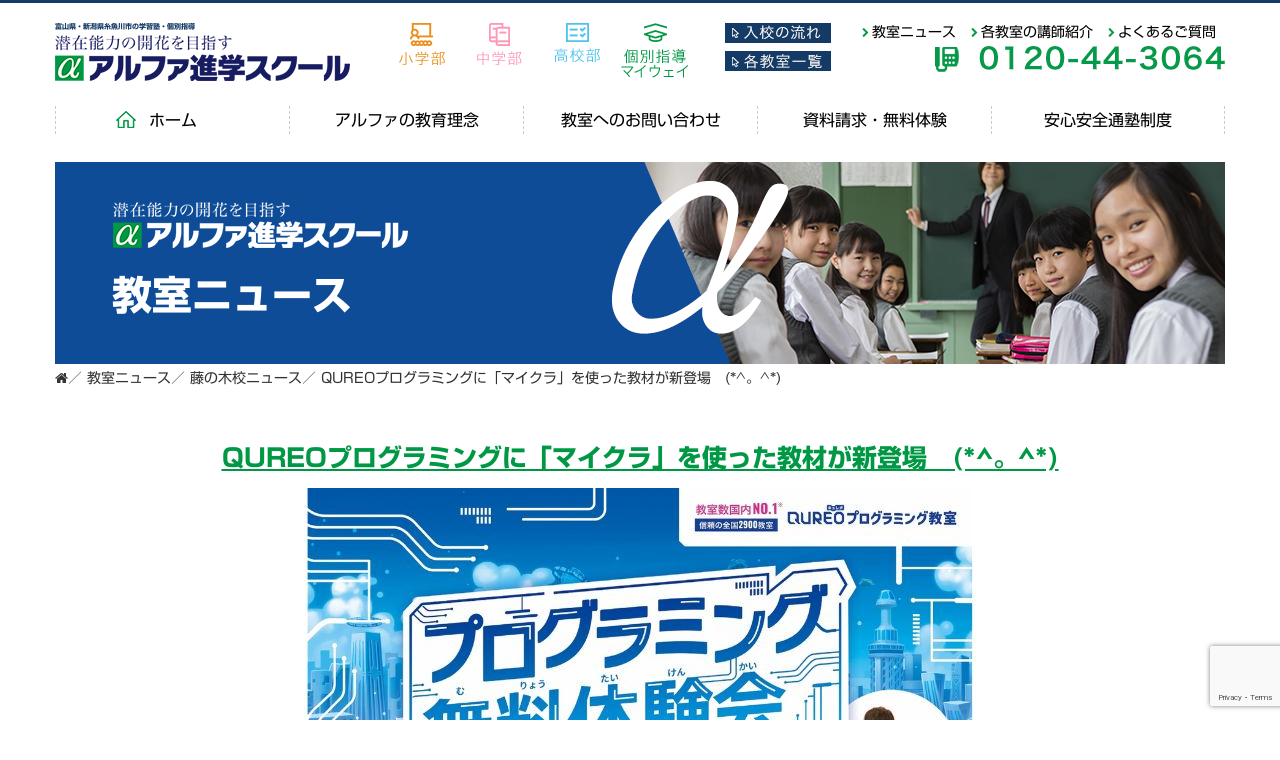

--- FILE ---
content_type: text/html; charset=UTF-8
request_url: https://www.alpha-es.co.jp/qureo%E3%83%97%E3%83%AD%E3%82%B0%E3%83%A9%E3%83%9F%E3%83%B3%E3%82%B0%E3%81%AB%E3%80%8C%E3%83%9E%E3%82%A4%E3%82%AF%E3%83%A9%E3%80%8D%E3%82%92%E4%BD%BF%E3%81%A3%E3%81%9F%E6%95%99%E6%9D%90%E3%81%8C/
body_size: 12531
content:
<!doctype html>
<html lang="ja">

<head>
  <meta charset="utf-8">
  <meta http-equiv="X-UA-Compatible" content="IE=edge">
  <meta name="viewport" content="width=device-width, initial-scale=1.0">
  <meta name="format-detection" content="telephone=no">

  

  <!-- Keywords & Description -->
  <meta name="keywords" content="***">
  <meta name="description" content="富山県・新潟県糸魚川市の学習塾・個別指導　アルファ進学スクールでは、創業より４０年以上、子どもたち一人ひとりの潜在能力を開花させるべく、">
  <!-- End keywords & Description -->

  <!-- Favicon -->
<link rel="shortcut icon" href="https://www.alpha-es.co.jp/alphalogo.ico" type="image/x-icon" />
  <!-- End favicon -->

  <!-- Css reset -->
  <link rel="stylesheet" type="text/css" href="https://www.alpha-es.co.jp/wp-content/themes/takatsubaki/assets/css/bootstrap.min.css">
  <link rel="stylesheet" type="text/css" href="https://www.alpha-es.co.jp/wp-content/themes/takatsubaki/assets/css/nomalize.css">
  <link rel="stylesheet" type="text/css" href="https://www.alpha-es.co.jp/wp-content/themes/takatsubaki/assets/css/library.css">
  <link rel="stylesheet" type="text/css" href="https://www.alpha-es.co.jp/wp-content/themes/takatsubaki/assets/css/owl.theme.default.min.css">
  <link rel="stylesheet" type="text/css" href="https://www.alpha-es.co.jp/wp-content/themes/takatsubaki/assets/css/owl.carousel.min.css">
  <link rel="stylesheet" type="text/css" href="https://cdnjs.cloudflare.com/ajax/libs/font-awesome/4.7.0/css/font-awesome.min.css">
  <link rel="stylesheet" type="text/css" href="https://www.alpha-es.co.jp/wp-content/themes/takatsubaki/assets/css/jquery.jscrollpane.css">
  <link rel="stylesheet" type="text/css" href="https://www.alpha-es.co.jp/wp-content/themes/takatsubaki/style.css">
  <link rel="stylesheet" type="text/css" href="https://www.alpha-es.co.jp/wp-content/themes/takatsubaki/assets/css/reponsive.css">
  <!-- End css reset -->
  
		<!-- All in One SEO 4.8.7.2 - aioseo.com -->
		<title>QUREOプログラミングに「マイクラ」を使った教材が新登場 (*^。^*) - アルファ進学スクール｜富山県・新潟県糸魚川市の学習塾・個別指導</title>
	<meta name="description" content="お世話になっております、アルファ藤の木校です😉😉😉 &amp;nbsp" />
	<meta name="robots" content="max-image-preview:large" />
	<meta name="author" content="藤の木校"/>
	<link rel="canonical" href="https://www.alpha-es.co.jp/qureo%e3%83%97%e3%83%ad%e3%82%b0%e3%83%a9%e3%83%9f%e3%83%b3%e3%82%b0%e3%81%ab%e3%80%8c%e3%83%9e%e3%82%a4%e3%82%af%e3%83%a9%e3%80%8d%e3%82%92%e4%bd%bf%e3%81%a3%e3%81%9f%e6%95%99%e6%9d%90%e3%81%8c/" />
	<meta name="generator" content="All in One SEO (AIOSEO) 4.8.7.2" />
		<meta property="og:locale" content="ja_JP" />
		<meta property="og:site_name" content="アルファ進学スクール｜富山県・新潟県糸魚川市の学習塾・個別指導 - アルファ進学スクール｜富山県・新潟県糸魚川市の学習塾・個別指導" />
		<meta property="og:type" content="article" />
		<meta property="og:title" content="QUREOプログラミングに「マイクラ」を使った教材が新登場 (*^。^*) - アルファ進学スクール｜富山県・新潟県糸魚川市の学習塾・個別指導" />
		<meta property="og:description" content="お世話になっております、アルファ藤の木校です😉😉😉 &amp;nbsp" />
		<meta property="og:url" content="https://www.alpha-es.co.jp/qureo%e3%83%97%e3%83%ad%e3%82%b0%e3%83%a9%e3%83%9f%e3%83%b3%e3%82%b0%e3%81%ab%e3%80%8c%e3%83%9e%e3%82%a4%e3%82%af%e3%83%a9%e3%80%8d%e3%82%92%e4%bd%bf%e3%81%a3%e3%81%9f%e6%95%99%e6%9d%90%e3%81%8c/" />
		<meta property="article:published_time" content="2023-09-01T05:32:51+00:00" />
		<meta property="article:modified_time" content="2023-09-01T05:35:39+00:00" />
		<meta name="twitter:card" content="summary_large_image" />
		<meta name="twitter:title" content="QUREOプログラミングに「マイクラ」を使った教材が新登場 (*^。^*) - アルファ進学スクール｜富山県・新潟県糸魚川市の学習塾・個別指導" />
		<meta name="twitter:description" content="お世話になっております、アルファ藤の木校です😉😉😉 &amp;nbsp" />
		<script type="application/ld+json" class="aioseo-schema">
			{"@context":"https:\/\/schema.org","@graph":[{"@type":"BlogPosting","@id":"https:\/\/www.alpha-es.co.jp\/qureo%e3%83%97%e3%83%ad%e3%82%b0%e3%83%a9%e3%83%9f%e3%83%b3%e3%82%b0%e3%81%ab%e3%80%8c%e3%83%9e%e3%82%a4%e3%82%af%e3%83%a9%e3%80%8d%e3%82%92%e4%bd%bf%e3%81%a3%e3%81%9f%e6%95%99%e6%9d%90%e3%81%8c\/#blogposting","name":"QUREO\u30d7\u30ed\u30b0\u30e9\u30df\u30f3\u30b0\u306b\u300c\u30de\u30a4\u30af\u30e9\u300d\u3092\u4f7f\u3063\u305f\u6559\u6750\u304c\u65b0\u767b\u5834 (*^\u3002^*) - \u30a2\u30eb\u30d5\u30a1\u9032\u5b66\u30b9\u30af\u30fc\u30eb\uff5c\u5bcc\u5c71\u770c\u30fb\u65b0\u6f5f\u770c\u7cf8\u9b5a\u5ddd\u5e02\u306e\u5b66\u7fd2\u587e\u30fb\u500b\u5225\u6307\u5c0e","headline":"QUREO\u30d7\u30ed\u30b0\u30e9\u30df\u30f3\u30b0\u306b\u300c\u30de\u30a4\u30af\u30e9\u300d\u3092\u4f7f\u3063\u305f\u6559\u6750\u304c\u65b0\u767b\u5834\u3000(*^\u3002^*)","author":{"@id":"https:\/\/www.alpha-es.co.jp\/author\/fujinoki\/#author"},"publisher":{"@id":"https:\/\/www.alpha-es.co.jp\/#organization"},"image":{"@type":"ImageObject","url":"https:\/\/www.alpha-es.co.jp\/wp-content\/uploads\/91\uff5e.jpg","width":1024,"height":768},"datePublished":"2023-09-01T14:32:51+09:00","dateModified":"2023-09-01T14:35:39+09:00","inLanguage":"ja","mainEntityOfPage":{"@id":"https:\/\/www.alpha-es.co.jp\/qureo%e3%83%97%e3%83%ad%e3%82%b0%e3%83%a9%e3%83%9f%e3%83%b3%e3%82%b0%e3%81%ab%e3%80%8c%e3%83%9e%e3%82%a4%e3%82%af%e3%83%a9%e3%80%8d%e3%82%92%e4%bd%bf%e3%81%a3%e3%81%9f%e6%95%99%e6%9d%90%e3%81%8c\/#webpage"},"isPartOf":{"@id":"https:\/\/www.alpha-es.co.jp\/qureo%e3%83%97%e3%83%ad%e3%82%b0%e3%83%a9%e3%83%9f%e3%83%b3%e3%82%b0%e3%81%ab%e3%80%8c%e3%83%9e%e3%82%a4%e3%82%af%e3%83%a9%e3%80%8d%e3%82%92%e4%bd%bf%e3%81%a3%e3%81%9f%e6%95%99%e6%9d%90%e3%81%8c\/#webpage"},"articleSection":"\u6559\u5ba4\u30cb\u30e5\u30fc\u30b9, \u85e4\u306e\u6728\u6821\u30cb\u30e5\u30fc\u30b9"},{"@type":"BreadcrumbList","@id":"https:\/\/www.alpha-es.co.jp\/qureo%e3%83%97%e3%83%ad%e3%82%b0%e3%83%a9%e3%83%9f%e3%83%b3%e3%82%b0%e3%81%ab%e3%80%8c%e3%83%9e%e3%82%a4%e3%82%af%e3%83%a9%e3%80%8d%e3%82%92%e4%bd%bf%e3%81%a3%e3%81%9f%e6%95%99%e6%9d%90%e3%81%8c\/#breadcrumblist","itemListElement":[{"@type":"ListItem","@id":"https:\/\/www.alpha-es.co.jp#listItem","position":1,"name":"\u30db\u30fc\u30e0","item":"https:\/\/www.alpha-es.co.jp","nextItem":{"@type":"ListItem","@id":"https:\/\/www.alpha-es.co.jp\/category\/classroom-news\/#listItem","name":"\u6559\u5ba4\u30cb\u30e5\u30fc\u30b9"}},{"@type":"ListItem","@id":"https:\/\/www.alpha-es.co.jp\/category\/classroom-news\/#listItem","position":2,"name":"\u6559\u5ba4\u30cb\u30e5\u30fc\u30b9","item":"https:\/\/www.alpha-es.co.jp\/category\/classroom-news\/","nextItem":{"@type":"ListItem","@id":"https:\/\/www.alpha-es.co.jp\/category\/classroom-news\/fujinoki_news\/#listItem","name":"\u85e4\u306e\u6728\u6821\u30cb\u30e5\u30fc\u30b9"},"previousItem":{"@type":"ListItem","@id":"https:\/\/www.alpha-es.co.jp#listItem","name":"\u30db\u30fc\u30e0"}},{"@type":"ListItem","@id":"https:\/\/www.alpha-es.co.jp\/category\/classroom-news\/fujinoki_news\/#listItem","position":3,"name":"\u85e4\u306e\u6728\u6821\u30cb\u30e5\u30fc\u30b9","item":"https:\/\/www.alpha-es.co.jp\/category\/classroom-news\/fujinoki_news\/","nextItem":{"@type":"ListItem","@id":"https:\/\/www.alpha-es.co.jp\/qureo%e3%83%97%e3%83%ad%e3%82%b0%e3%83%a9%e3%83%9f%e3%83%b3%e3%82%b0%e3%81%ab%e3%80%8c%e3%83%9e%e3%82%a4%e3%82%af%e3%83%a9%e3%80%8d%e3%82%92%e4%bd%bf%e3%81%a3%e3%81%9f%e6%95%99%e6%9d%90%e3%81%8c\/#listItem","name":"QUREO\u30d7\u30ed\u30b0\u30e9\u30df\u30f3\u30b0\u306b\u300c\u30de\u30a4\u30af\u30e9\u300d\u3092\u4f7f\u3063\u305f\u6559\u6750\u304c\u65b0\u767b\u5834\u3000(*^\u3002^*)"},"previousItem":{"@type":"ListItem","@id":"https:\/\/www.alpha-es.co.jp\/category\/classroom-news\/#listItem","name":"\u6559\u5ba4\u30cb\u30e5\u30fc\u30b9"}},{"@type":"ListItem","@id":"https:\/\/www.alpha-es.co.jp\/qureo%e3%83%97%e3%83%ad%e3%82%b0%e3%83%a9%e3%83%9f%e3%83%b3%e3%82%b0%e3%81%ab%e3%80%8c%e3%83%9e%e3%82%a4%e3%82%af%e3%83%a9%e3%80%8d%e3%82%92%e4%bd%bf%e3%81%a3%e3%81%9f%e6%95%99%e6%9d%90%e3%81%8c\/#listItem","position":4,"name":"QUREO\u30d7\u30ed\u30b0\u30e9\u30df\u30f3\u30b0\u306b\u300c\u30de\u30a4\u30af\u30e9\u300d\u3092\u4f7f\u3063\u305f\u6559\u6750\u304c\u65b0\u767b\u5834\u3000(*^\u3002^*)","previousItem":{"@type":"ListItem","@id":"https:\/\/www.alpha-es.co.jp\/category\/classroom-news\/fujinoki_news\/#listItem","name":"\u85e4\u306e\u6728\u6821\u30cb\u30e5\u30fc\u30b9"}}]},{"@type":"Organization","@id":"https:\/\/www.alpha-es.co.jp\/#organization","name":"\u30a2\u30eb\u30d5\u30a1\u9032\u5b66\u30b9\u30af\u30fc\u30eb\uff5c\u5bcc\u5c71\u770c\u30fb\u65b0\u6f5f\u770c\u7cf8\u9b5a\u5ddd\u5e02\u306e\u5b66\u7fd2\u587e\u30fb\u500b\u5225\u6307\u5c0e","description":"\u30a2\u30eb\u30d5\u30a1\u9032\u5b66\u30b9\u30af\u30fc\u30eb\uff5c\u5bcc\u5c71\u770c\u30fb\u65b0\u6f5f\u770c\u7cf8\u9b5a\u5ddd\u5e02\u306e\u5b66\u7fd2\u587e\u30fb\u500b\u5225\u6307\u5c0e","url":"https:\/\/www.alpha-es.co.jp\/"},{"@type":"Person","@id":"https:\/\/www.alpha-es.co.jp\/author\/fujinoki\/#author","url":"https:\/\/www.alpha-es.co.jp\/author\/fujinoki\/","name":"\u85e4\u306e\u6728\u6821","image":{"@type":"ImageObject","@id":"https:\/\/www.alpha-es.co.jp\/qureo%e3%83%97%e3%83%ad%e3%82%b0%e3%83%a9%e3%83%9f%e3%83%b3%e3%82%b0%e3%81%ab%e3%80%8c%e3%83%9e%e3%82%a4%e3%82%af%e3%83%a9%e3%80%8d%e3%82%92%e4%bd%bf%e3%81%a3%e3%81%9f%e6%95%99%e6%9d%90%e3%81%8c\/#authorImage","url":"https:\/\/secure.gravatar.com\/avatar\/c311adcd04c8c501ecfb7c41d5de6c4a?s=96&d=mm&r=g","width":96,"height":96,"caption":"\u85e4\u306e\u6728\u6821"}},{"@type":"WebPage","@id":"https:\/\/www.alpha-es.co.jp\/qureo%e3%83%97%e3%83%ad%e3%82%b0%e3%83%a9%e3%83%9f%e3%83%b3%e3%82%b0%e3%81%ab%e3%80%8c%e3%83%9e%e3%82%a4%e3%82%af%e3%83%a9%e3%80%8d%e3%82%92%e4%bd%bf%e3%81%a3%e3%81%9f%e6%95%99%e6%9d%90%e3%81%8c\/#webpage","url":"https:\/\/www.alpha-es.co.jp\/qureo%e3%83%97%e3%83%ad%e3%82%b0%e3%83%a9%e3%83%9f%e3%83%b3%e3%82%b0%e3%81%ab%e3%80%8c%e3%83%9e%e3%82%a4%e3%82%af%e3%83%a9%e3%80%8d%e3%82%92%e4%bd%bf%e3%81%a3%e3%81%9f%e6%95%99%e6%9d%90%e3%81%8c\/","name":"QUREO\u30d7\u30ed\u30b0\u30e9\u30df\u30f3\u30b0\u306b\u300c\u30de\u30a4\u30af\u30e9\u300d\u3092\u4f7f\u3063\u305f\u6559\u6750\u304c\u65b0\u767b\u5834 (*^\u3002^*) - \u30a2\u30eb\u30d5\u30a1\u9032\u5b66\u30b9\u30af\u30fc\u30eb\uff5c\u5bcc\u5c71\u770c\u30fb\u65b0\u6f5f\u770c\u7cf8\u9b5a\u5ddd\u5e02\u306e\u5b66\u7fd2\u587e\u30fb\u500b\u5225\u6307\u5c0e","description":"\u304a\u4e16\u8a71\u306b\u306a\u3063\u3066\u304a\u308a\u307e\u3059\u3001\u30a2\u30eb\u30d5\u30a1\u85e4\u306e\u6728\u6821\u3067\u3059\ud83d\ude09\ud83d\ude09\ud83d\ude09 &nbsp","inLanguage":"ja","isPartOf":{"@id":"https:\/\/www.alpha-es.co.jp\/#website"},"breadcrumb":{"@id":"https:\/\/www.alpha-es.co.jp\/qureo%e3%83%97%e3%83%ad%e3%82%b0%e3%83%a9%e3%83%9f%e3%83%b3%e3%82%b0%e3%81%ab%e3%80%8c%e3%83%9e%e3%82%a4%e3%82%af%e3%83%a9%e3%80%8d%e3%82%92%e4%bd%bf%e3%81%a3%e3%81%9f%e6%95%99%e6%9d%90%e3%81%8c\/#breadcrumblist"},"author":{"@id":"https:\/\/www.alpha-es.co.jp\/author\/fujinoki\/#author"},"creator":{"@id":"https:\/\/www.alpha-es.co.jp\/author\/fujinoki\/#author"},"image":{"@type":"ImageObject","url":"https:\/\/www.alpha-es.co.jp\/wp-content\/uploads\/91\uff5e.jpg","@id":"https:\/\/www.alpha-es.co.jp\/qureo%e3%83%97%e3%83%ad%e3%82%b0%e3%83%a9%e3%83%9f%e3%83%b3%e3%82%b0%e3%81%ab%e3%80%8c%e3%83%9e%e3%82%a4%e3%82%af%e3%83%a9%e3%80%8d%e3%82%92%e4%bd%bf%e3%81%a3%e3%81%9f%e6%95%99%e6%9d%90%e3%81%8c\/#mainImage","width":1024,"height":768},"primaryImageOfPage":{"@id":"https:\/\/www.alpha-es.co.jp\/qureo%e3%83%97%e3%83%ad%e3%82%b0%e3%83%a9%e3%83%9f%e3%83%b3%e3%82%b0%e3%81%ab%e3%80%8c%e3%83%9e%e3%82%a4%e3%82%af%e3%83%a9%e3%80%8d%e3%82%92%e4%bd%bf%e3%81%a3%e3%81%9f%e6%95%99%e6%9d%90%e3%81%8c\/#mainImage"},"datePublished":"2023-09-01T14:32:51+09:00","dateModified":"2023-09-01T14:35:39+09:00"},{"@type":"WebSite","@id":"https:\/\/www.alpha-es.co.jp\/#website","url":"https:\/\/www.alpha-es.co.jp\/","name":"\u30a2\u30eb\u30d5\u30a1\u9032\u5b66\u30b9\u30af\u30fc\u30eb\uff5c\u5bcc\u5c71\u770c\u30fb\u65b0\u6f5f\u770c\u7cf8\u9b5a\u5ddd\u5e02\u306e\u5b66\u7fd2\u587e\u30fb\u500b\u5225\u6307\u5c0e","description":"\u30a2\u30eb\u30d5\u30a1\u9032\u5b66\u30b9\u30af\u30fc\u30eb\uff5c\u5bcc\u5c71\u770c\u30fb\u65b0\u6f5f\u770c\u7cf8\u9b5a\u5ddd\u5e02\u306e\u5b66\u7fd2\u587e\u30fb\u500b\u5225\u6307\u5c0e","inLanguage":"ja","publisher":{"@id":"https:\/\/www.alpha-es.co.jp\/#organization"}}]}
		</script>
		<!-- All in One SEO -->

<link rel='dns-prefetch' href='//yubinbango.github.io' />
<link rel='dns-prefetch' href='//webfonts.xserver.jp' />
<link rel="alternate" type="application/rss+xml" title="アルファ進学スクール｜富山県・新潟県糸魚川市の学習塾・個別指導 &raquo; QUREOプログラミングに「マイクラ」を使った教材が新登場　(*^。^*) のコメントのフィード" href="https://www.alpha-es.co.jp/qureo%e3%83%97%e3%83%ad%e3%82%b0%e3%83%a9%e3%83%9f%e3%83%b3%e3%82%b0%e3%81%ab%e3%80%8c%e3%83%9e%e3%82%a4%e3%82%af%e3%83%a9%e3%80%8d%e3%82%92%e4%bd%bf%e3%81%a3%e3%81%9f%e6%95%99%e6%9d%90%e3%81%8c/feed/" />
		<!-- This site uses the Google Analytics by MonsterInsights plugin v9.11.1 - Using Analytics tracking - https://www.monsterinsights.com/ -->
							<script src="//www.googletagmanager.com/gtag/js?id=G-D6BQGWEVBB"  data-cfasync="false" data-wpfc-render="false" type="text/javascript" async></script>
			<script data-cfasync="false" data-wpfc-render="false" type="text/javascript">
				var mi_version = '9.11.1';
				var mi_track_user = true;
				var mi_no_track_reason = '';
								var MonsterInsightsDefaultLocations = {"page_location":"https:\/\/www.alpha-es.co.jp\/qureo%E3%83%97%E3%83%AD%E3%82%B0%E3%83%A9%E3%83%9F%E3%83%B3%E3%82%B0%E3%81%AB%E3%80%8C%E3%83%9E%E3%82%A4%E3%82%AF%E3%83%A9%E3%80%8D%E3%82%92%E4%BD%BF%E3%81%A3%E3%81%9F%E6%95%99%E6%9D%90%E3%81%8C\/"};
								if ( typeof MonsterInsightsPrivacyGuardFilter === 'function' ) {
					var MonsterInsightsLocations = (typeof MonsterInsightsExcludeQuery === 'object') ? MonsterInsightsPrivacyGuardFilter( MonsterInsightsExcludeQuery ) : MonsterInsightsPrivacyGuardFilter( MonsterInsightsDefaultLocations );
				} else {
					var MonsterInsightsLocations = (typeof MonsterInsightsExcludeQuery === 'object') ? MonsterInsightsExcludeQuery : MonsterInsightsDefaultLocations;
				}

								var disableStrs = [
										'ga-disable-G-D6BQGWEVBB',
									];

				/* Function to detect opted out users */
				function __gtagTrackerIsOptedOut() {
					for (var index = 0; index < disableStrs.length; index++) {
						if (document.cookie.indexOf(disableStrs[index] + '=true') > -1) {
							return true;
						}
					}

					return false;
				}

				/* Disable tracking if the opt-out cookie exists. */
				if (__gtagTrackerIsOptedOut()) {
					for (var index = 0; index < disableStrs.length; index++) {
						window[disableStrs[index]] = true;
					}
				}

				/* Opt-out function */
				function __gtagTrackerOptout() {
					for (var index = 0; index < disableStrs.length; index++) {
						document.cookie = disableStrs[index] + '=true; expires=Thu, 31 Dec 2099 23:59:59 UTC; path=/';
						window[disableStrs[index]] = true;
					}
				}

				if ('undefined' === typeof gaOptout) {
					function gaOptout() {
						__gtagTrackerOptout();
					}
				}
								window.dataLayer = window.dataLayer || [];

				window.MonsterInsightsDualTracker = {
					helpers: {},
					trackers: {},
				};
				if (mi_track_user) {
					function __gtagDataLayer() {
						dataLayer.push(arguments);
					}

					function __gtagTracker(type, name, parameters) {
						if (!parameters) {
							parameters = {};
						}

						if (parameters.send_to) {
							__gtagDataLayer.apply(null, arguments);
							return;
						}

						if (type === 'event') {
														parameters.send_to = monsterinsights_frontend.v4_id;
							var hookName = name;
							if (typeof parameters['event_category'] !== 'undefined') {
								hookName = parameters['event_category'] + ':' + name;
							}

							if (typeof MonsterInsightsDualTracker.trackers[hookName] !== 'undefined') {
								MonsterInsightsDualTracker.trackers[hookName](parameters);
							} else {
								__gtagDataLayer('event', name, parameters);
							}
							
						} else {
							__gtagDataLayer.apply(null, arguments);
						}
					}

					__gtagTracker('js', new Date());
					__gtagTracker('set', {
						'developer_id.dZGIzZG': true,
											});
					if ( MonsterInsightsLocations.page_location ) {
						__gtagTracker('set', MonsterInsightsLocations);
					}
										__gtagTracker('config', 'G-D6BQGWEVBB', {"forceSSL":"true","link_attribution":"true"} );
										window.gtag = __gtagTracker;										(function () {
						/* https://developers.google.com/analytics/devguides/collection/analyticsjs/ */
						/* ga and __gaTracker compatibility shim. */
						var noopfn = function () {
							return null;
						};
						var newtracker = function () {
							return new Tracker();
						};
						var Tracker = function () {
							return null;
						};
						var p = Tracker.prototype;
						p.get = noopfn;
						p.set = noopfn;
						p.send = function () {
							var args = Array.prototype.slice.call(arguments);
							args.unshift('send');
							__gaTracker.apply(null, args);
						};
						var __gaTracker = function () {
							var len = arguments.length;
							if (len === 0) {
								return;
							}
							var f = arguments[len - 1];
							if (typeof f !== 'object' || f === null || typeof f.hitCallback !== 'function') {
								if ('send' === arguments[0]) {
									var hitConverted, hitObject = false, action;
									if ('event' === arguments[1]) {
										if ('undefined' !== typeof arguments[3]) {
											hitObject = {
												'eventAction': arguments[3],
												'eventCategory': arguments[2],
												'eventLabel': arguments[4],
												'value': arguments[5] ? arguments[5] : 1,
											}
										}
									}
									if ('pageview' === arguments[1]) {
										if ('undefined' !== typeof arguments[2]) {
											hitObject = {
												'eventAction': 'page_view',
												'page_path': arguments[2],
											}
										}
									}
									if (typeof arguments[2] === 'object') {
										hitObject = arguments[2];
									}
									if (typeof arguments[5] === 'object') {
										Object.assign(hitObject, arguments[5]);
									}
									if ('undefined' !== typeof arguments[1].hitType) {
										hitObject = arguments[1];
										if ('pageview' === hitObject.hitType) {
											hitObject.eventAction = 'page_view';
										}
									}
									if (hitObject) {
										action = 'timing' === arguments[1].hitType ? 'timing_complete' : hitObject.eventAction;
										hitConverted = mapArgs(hitObject);
										__gtagTracker('event', action, hitConverted);
									}
								}
								return;
							}

							function mapArgs(args) {
								var arg, hit = {};
								var gaMap = {
									'eventCategory': 'event_category',
									'eventAction': 'event_action',
									'eventLabel': 'event_label',
									'eventValue': 'event_value',
									'nonInteraction': 'non_interaction',
									'timingCategory': 'event_category',
									'timingVar': 'name',
									'timingValue': 'value',
									'timingLabel': 'event_label',
									'page': 'page_path',
									'location': 'page_location',
									'title': 'page_title',
									'referrer' : 'page_referrer',
								};
								for (arg in args) {
																		if (!(!args.hasOwnProperty(arg) || !gaMap.hasOwnProperty(arg))) {
										hit[gaMap[arg]] = args[arg];
									} else {
										hit[arg] = args[arg];
									}
								}
								return hit;
							}

							try {
								f.hitCallback();
							} catch (ex) {
							}
						};
						__gaTracker.create = newtracker;
						__gaTracker.getByName = newtracker;
						__gaTracker.getAll = function () {
							return [];
						};
						__gaTracker.remove = noopfn;
						__gaTracker.loaded = true;
						window['__gaTracker'] = __gaTracker;
					})();
									} else {
										console.log("");
					(function () {
						function __gtagTracker() {
							return null;
						}

						window['__gtagTracker'] = __gtagTracker;
						window['gtag'] = __gtagTracker;
					})();
									}
			</script>
							<!-- / Google Analytics by MonsterInsights -->
		<script type="text/javascript">
/* <![CDATA[ */
window._wpemojiSettings = {"baseUrl":"https:\/\/s.w.org\/images\/core\/emoji\/14.0.0\/72x72\/","ext":".png","svgUrl":"https:\/\/s.w.org\/images\/core\/emoji\/14.0.0\/svg\/","svgExt":".svg","source":{"concatemoji":"https:\/\/www.alpha-es.co.jp\/wp-includes\/js\/wp-emoji-release.min.js?ver=6.4.7"}};
/*! This file is auto-generated */
!function(i,n){var o,s,e;function c(e){try{var t={supportTests:e,timestamp:(new Date).valueOf()};sessionStorage.setItem(o,JSON.stringify(t))}catch(e){}}function p(e,t,n){e.clearRect(0,0,e.canvas.width,e.canvas.height),e.fillText(t,0,0);var t=new Uint32Array(e.getImageData(0,0,e.canvas.width,e.canvas.height).data),r=(e.clearRect(0,0,e.canvas.width,e.canvas.height),e.fillText(n,0,0),new Uint32Array(e.getImageData(0,0,e.canvas.width,e.canvas.height).data));return t.every(function(e,t){return e===r[t]})}function u(e,t,n){switch(t){case"flag":return n(e,"\ud83c\udff3\ufe0f\u200d\u26a7\ufe0f","\ud83c\udff3\ufe0f\u200b\u26a7\ufe0f")?!1:!n(e,"\ud83c\uddfa\ud83c\uddf3","\ud83c\uddfa\u200b\ud83c\uddf3")&&!n(e,"\ud83c\udff4\udb40\udc67\udb40\udc62\udb40\udc65\udb40\udc6e\udb40\udc67\udb40\udc7f","\ud83c\udff4\u200b\udb40\udc67\u200b\udb40\udc62\u200b\udb40\udc65\u200b\udb40\udc6e\u200b\udb40\udc67\u200b\udb40\udc7f");case"emoji":return!n(e,"\ud83e\udef1\ud83c\udffb\u200d\ud83e\udef2\ud83c\udfff","\ud83e\udef1\ud83c\udffb\u200b\ud83e\udef2\ud83c\udfff")}return!1}function f(e,t,n){var r="undefined"!=typeof WorkerGlobalScope&&self instanceof WorkerGlobalScope?new OffscreenCanvas(300,150):i.createElement("canvas"),a=r.getContext("2d",{willReadFrequently:!0}),o=(a.textBaseline="top",a.font="600 32px Arial",{});return e.forEach(function(e){o[e]=t(a,e,n)}),o}function t(e){var t=i.createElement("script");t.src=e,t.defer=!0,i.head.appendChild(t)}"undefined"!=typeof Promise&&(o="wpEmojiSettingsSupports",s=["flag","emoji"],n.supports={everything:!0,everythingExceptFlag:!0},e=new Promise(function(e){i.addEventListener("DOMContentLoaded",e,{once:!0})}),new Promise(function(t){var n=function(){try{var e=JSON.parse(sessionStorage.getItem(o));if("object"==typeof e&&"number"==typeof e.timestamp&&(new Date).valueOf()<e.timestamp+604800&&"object"==typeof e.supportTests)return e.supportTests}catch(e){}return null}();if(!n){if("undefined"!=typeof Worker&&"undefined"!=typeof OffscreenCanvas&&"undefined"!=typeof URL&&URL.createObjectURL&&"undefined"!=typeof Blob)try{var e="postMessage("+f.toString()+"("+[JSON.stringify(s),u.toString(),p.toString()].join(",")+"));",r=new Blob([e],{type:"text/javascript"}),a=new Worker(URL.createObjectURL(r),{name:"wpTestEmojiSupports"});return void(a.onmessage=function(e){c(n=e.data),a.terminate(),t(n)})}catch(e){}c(n=f(s,u,p))}t(n)}).then(function(e){for(var t in e)n.supports[t]=e[t],n.supports.everything=n.supports.everything&&n.supports[t],"flag"!==t&&(n.supports.everythingExceptFlag=n.supports.everythingExceptFlag&&n.supports[t]);n.supports.everythingExceptFlag=n.supports.everythingExceptFlag&&!n.supports.flag,n.DOMReady=!1,n.readyCallback=function(){n.DOMReady=!0}}).then(function(){return e}).then(function(){var e;n.supports.everything||(n.readyCallback(),(e=n.source||{}).concatemoji?t(e.concatemoji):e.wpemoji&&e.twemoji&&(t(e.twemoji),t(e.wpemoji)))}))}((window,document),window._wpemojiSettings);
/* ]]> */
</script>
<link rel='stylesheet' id='sbi_styles-css' href='https://www.alpha-es.co.jp/wp-content/plugins/instagram-feed/css/sbi-styles.min.css?ver=6.9.1' type='text/css' media='all' />
<style id='wp-emoji-styles-inline-css' type='text/css'>

	img.wp-smiley, img.emoji {
		display: inline !important;
		border: none !important;
		box-shadow: none !important;
		height: 1em !important;
		width: 1em !important;
		margin: 0 0.07em !important;
		vertical-align: -0.1em !important;
		background: none !important;
		padding: 0 !important;
	}
</style>
<link rel='stylesheet' id='contact-form-7-css' href='https://www.alpha-es.co.jp/wp-content/plugins/contact-form-7/includes/css/styles.css?ver=5.9.6' type='text/css' media='all' />
<link rel='stylesheet' id='wp-pagenavi-css' href='https://www.alpha-es.co.jp/wp-content/plugins/wp-pagenavi/pagenavi-css.css?ver=2.70' type='text/css' media='all' />
<script type="text/javascript" src="https://www.alpha-es.co.jp/wp-includes/js/jquery/jquery.min.js?ver=3.7.1" id="jquery-core-js"></script>
<script type="text/javascript" src="https://www.alpha-es.co.jp/wp-includes/js/jquery/jquery-migrate.min.js?ver=3.4.1" id="jquery-migrate-js"></script>
<script type="text/javascript" src="//webfonts.xserver.jp/js/xserverv3.js?fadein=0&amp;ver=2.0.8" id="typesquare_std-js"></script>
<script type="text/javascript" src="https://www.alpha-es.co.jp/wp-content/plugins/google-analytics-for-wordpress/assets/js/frontend-gtag.min.js?ver=9.11.1" id="monsterinsights-frontend-script-js" async="async" data-wp-strategy="async"></script>
<script data-cfasync="false" data-wpfc-render="false" type="text/javascript" id='monsterinsights-frontend-script-js-extra'>/* <![CDATA[ */
var monsterinsights_frontend = {"js_events_tracking":"true","download_extensions":"doc,pdf,ppt,zip,xls,docx,pptx,xlsx","inbound_paths":"[{\"path\":\"\\\/go\\\/\",\"label\":\"affiliate\"},{\"path\":\"\\\/recommend\\\/\",\"label\":\"affiliate\"}]","home_url":"https:\/\/www.alpha-es.co.jp","hash_tracking":"false","v4_id":"G-D6BQGWEVBB"};/* ]]> */
</script>
<link rel="https://api.w.org/" href="https://www.alpha-es.co.jp/wp-json/" /><link rel="alternate" type="application/json" href="https://www.alpha-es.co.jp/wp-json/wp/v2/posts/28216" /><link rel="EditURI" type="application/rsd+xml" title="RSD" href="https://www.alpha-es.co.jp/xmlrpc.php?rsd" />
<meta name="generator" content="WordPress 6.4.7" />
<link rel='shortlink' href='https://www.alpha-es.co.jp/?p=28216' />
<link rel="alternate" type="application/json+oembed" href="https://www.alpha-es.co.jp/wp-json/oembed/1.0/embed?url=https%3A%2F%2Fwww.alpha-es.co.jp%2Fqureo%25e3%2583%2597%25e3%2583%25ad%25e3%2582%25b0%25e3%2583%25a9%25e3%2583%259f%25e3%2583%25b3%25e3%2582%25b0%25e3%2581%25ab%25e3%2580%258c%25e3%2583%259e%25e3%2582%25a4%25e3%2582%25af%25e3%2583%25a9%25e3%2580%258d%25e3%2582%2592%25e4%25bd%25bf%25e3%2581%25a3%25e3%2581%259f%25e6%2595%2599%25e6%259d%2590%25e3%2581%258c%2F" />
<link rel="alternate" type="text/xml+oembed" href="https://www.alpha-es.co.jp/wp-json/oembed/1.0/embed?url=https%3A%2F%2Fwww.alpha-es.co.jp%2Fqureo%25e3%2583%2597%25e3%2583%25ad%25e3%2582%25b0%25e3%2583%25a9%25e3%2583%259f%25e3%2583%25b3%25e3%2582%25b0%25e3%2581%25ab%25e3%2580%258c%25e3%2583%259e%25e3%2582%25a4%25e3%2582%25af%25e3%2583%25a9%25e3%2580%258d%25e3%2582%2592%25e4%25bd%25bf%25e3%2581%25a3%25e3%2581%259f%25e6%2595%2599%25e6%259d%2590%25e3%2581%258c%2F&#038;format=xml" />
<style type='text/css'>
h1,h2,h3,h4,.entry-title{ font-family: "新ゴ B";}h5,h6{ font-family: "新ゴ R";}body,cont{ font-family: "新ゴ R";}strong,b{ font-family: "新ゴ R";}</style>
</head>

<body data-rsssl=1 class="post-template-default single single-post postid-28216 single-format-standard">
<div id="fb-root"></div>
<script>(function(d, s, id) {
  var js, fjs = d.getElementsByTagName(s)[0];
  if (d.getElementById(id)) return;
  js = d.createElement(s); js.id = id;
  js.src = 'https://connect.facebook.net/ja_JP/sdk.js#xfbml=1&version=v2.12';
  fjs.parentNode.insertBefore(js, fjs);
}(document, 'script', 'facebook-jssdk'));</script>
  <!-- Header -->
  <header>
    <div class="wrap-header rows">
      <div class="cont">
        <div class="content-header rows">
          <div class="logo">
            <h2>富山県・新潟県糸魚川市の学習塾・個別指導</h2>
              <h2>
              <a href="https://www.alpha-es.co.jp">
                <img src="https://www.alpha-es.co.jp/wp-content/themes/takatsubaki/assets/images/general/logo.png" alt="アルファ進学スクール" class="hv-o">
              </a>
            </h2>
          </div>
          <div class="nav-sp-920">
            <a href="tel:0120443064">
              <i class="fa fa-phone" aria-hidden="true"></i>
            </a>
            <a class="icon-menu">
              <i class="fa fa-list" aria-hidden="true"></i>
            </a>
          </div>
          <div class="menu-header">
            <div class="hd-col-8">
              <ul>
                <li>
                  <a href="https://www.alpha-es.co.jp/elementary/">
                    <img src="https://www.alpha-es.co.jp/wp-content/themes/takatsubaki/assets/images/general/menu-top-el.png" alt="小学部" class="hv-o">
                  </a>
                </li>
                <li>
                  <a href="https://www.alpha-es.co.jp/department/">
                    <img src="https://www.alpha-es.co.jp/wp-content/themes/takatsubaki/assets/images/general/menu-top-md.png" alt="中学部" class="hv-o">
                  </a>
                </li>
                <li>
                  <a href="https://www.alpha-es.co.jp/university/">
                    <img src="https://www.alpha-es.co.jp/wp-content/themes/takatsubaki/assets/images/general/menu-top-hg.png" alt="高校部" class="hv-o">
                  </a>
                </li>
                <li>
                  <a href="https://www.alpha-es.co.jp/guidance/">
                    <img src="https://www.alpha-es.co.jp/wp-content/themes/takatsubaki/assets/images/general/menu-top-guid.png" alt="個別指導マイウェイ" class="hv-o">
                  </a>
                </li>
              </ul>
            </div>
            <div class="hd-col-4">
              <ul>
                <li>
                  <a href="https://www.alpha-es.co.jp/list/">
                    <img src="https://www.alpha-es.co.jp/wp-content/themes/takatsubaki/assets/images/general/co-flow.png" alt="入校の流れ" class="hv-o">
                  </a>
                </li>
                <li>
                  <a href="https://www.alpha-es.co.jp/flow-of-entrance/">
                    <img src="https://www.alpha-es.co.jp/wp-content/themes/takatsubaki/assets/images/general/co-list.png" alt="各教室一覧" class="hv-o">
                  </a>
                </li>
              </ul>
            </div>
          </div>
          <div class="info-header">
            <div class="hd-nav-right rows">
              <div class="menu-sub-header-container"><ul id="menu-sub-header" class="sub-nav-header"><li id="menu-item-2022" class="menu-item menu-item-type-taxonomy menu-item-object-category current-post-ancestor current-menu-parent current-post-parent menu-item-2022"><a href="https://www.alpha-es.co.jp/category/classroom-news/">教室ニュース</a></li>
<li id="menu-item-478" class="menu-item menu-item-type-taxonomy menu-item-object-category menu-item-478"><a href="https://www.alpha-es.co.jp/category/each/">各教室の講師紹介</a></li>
<li id="menu-item-91" class="menu-item menu-item-type-post_type menu-item-object-page menu-item-91"><a href="https://www.alpha-es.co.jp/faq/">よくあるご質問</a></li>
</ul></div>              <a href="tel:0120443064" class="tel-header">
                <img src="https://www.alpha-es.co.jp/wp-content/themes/takatsubaki/assets/images/general/phone.png" alt="0120-44-3064" class="hv-o">
              </a>
            </div>
          </div>
        </div>
      </div>
      <!-- end /.cont-->
      <div class="cont-1">
        <div class="nav-main rows">
          <div class="nav-pc rows">
            <div class="menu-main-menu-container"><ul id="menu-main-menu" class="menu"><li id="menu-item-24" class="menu-item menu-item-type-post_type menu-item-object-page menu-item-home menu-item-24"><a href="https://www.alpha-es.co.jp/">ホーム</a></li>
<li id="menu-item-92" class="menu-item menu-item-type-post_type menu-item-object-page menu-item-92"><a href="https://www.alpha-es.co.jp/educational/">アルファの教育理念</a></li>
<li id="menu-item-363" class="menu-item menu-item-type-post_type menu-item-object-page menu-item-363"><a href="https://www.alpha-es.co.jp/information/">教室へのお問い合わせ</a></li>
<li id="menu-item-94" class="menu-item menu-item-type-post_type menu-item-object-page menu-item-94"><a href="https://www.alpha-es.co.jp/form/">資料請求・無料体験</a></li>
<li id="menu-item-360" class="menu-item menu-item-type-post_type menu-item-object-page menu-item-360"><a href="https://www.alpha-es.co.jp/safe/">安心安全通塾制度</a></li>
</ul></div>          </div>
          <div class="nav-sp rows">
            <ul id="menu-footer-menu" class="menu-ft"><li id="menu-item-96" class="menu-item menu-item-type-post_type menu-item-object-page menu-item-home current-post-parent menu-item-96"><a href="https://www.alpha-es.co.jp/">ホーム</a></li>
<li id="menu-item-2025" class="menu-item menu-item-type-taxonomy menu-item-object-category current-post-ancestor current-menu-parent current-post-parent menu-item-2025"><a href="https://www.alpha-es.co.jp/category/classroom-news/">教室ニュース</a></li>
<li id="menu-item-98" class="menu-item menu-item-type-post_type menu-item-object-page menu-item-98"><a href="https://www.alpha-es.co.jp/educational/">アルファの教育理念</a></li>
<li id="menu-item-97" class="menu-item menu-item-type-post_type menu-item-object-page menu-item-97"><a href="https://www.alpha-es.co.jp/elementary/">小学部</a></li>
<li id="menu-item-446" class="menu-item menu-item-type-post_type menu-item-object-page menu-item-446"><a href="https://www.alpha-es.co.jp/department/">中学部</a></li>
<li id="menu-item-101" class="menu-item menu-item-type-post_type menu-item-object-page menu-item-101"><a href="https://www.alpha-es.co.jp/university/">高校部</a></li>
<li id="menu-item-103" class="menu-item menu-item-type-post_type menu-item-object-page menu-item-103"><a href="https://www.alpha-es.co.jp/guidance/">個別指導マイウェイ</a></li>
<li id="menu-item-448" class="menu-item menu-item-type-post_type menu-item-object-page menu-item-448"><a href="https://www.alpha-es.co.jp/safe/">安心安全通塾制度</a></li>
<li id="menu-item-447" class="menu-item menu-item-type-post_type menu-item-object-page menu-item-447"><a href="https://www.alpha-es.co.jp/information/">教室へのお問い合わせ</a></li>
<li id="menu-item-102" class="menu-item menu-item-type-post_type menu-item-object-page menu-item-102"><a href="https://www.alpha-es.co.jp/form/">資料請求フォーム</a></li>
<li id="menu-item-449" class="menu-item menu-item-type-post_type menu-item-object-page menu-item-449"><a href="https://www.alpha-es.co.jp/faq/">よくあるご質問</a></li>
<li id="menu-item-106" class="menu-item menu-item-type-post_type menu-item-object-page menu-item-106"><a href="https://www.alpha-es.co.jp/list/">入校の流れ</a></li>
<li id="menu-item-206" class="menu-item menu-item-type-taxonomy menu-item-object-category menu-item-206"><a href="https://www.alpha-es.co.jp/category/each/">各教室の講師紹介</a></li>
<li id="menu-item-1586" class="menu-item menu-item-type-post_type menu-item-object-page menu-item-1586"><a href="https://www.alpha-es.co.jp/voice/">生徒の声・保護者様の声</a></li>
<li id="menu-item-451" class="menu-item menu-item-type-post_type menu-item-object-page menu-item-451"><a href="https://www.alpha-es.co.jp/flow-of-entrance/">各教室一覧</a></li>
<li id="menu-item-1462" class="menu-item menu-item-type-post_type menu-item-object-page menu-item-1462"><a href="https://www.alpha-es.co.jp/kentei/">各種検定</a></li>
<li id="menu-item-13874" class="menu-item menu-item-type-post_type menu-item-object-page menu-item-13874"><a href="https://www.alpha-es.co.jp/moshi/">富山全県模試</a></li>
<li id="menu-item-7679" class="menu-item menu-item-type-post_type menu-item-object-page menu-item-7679"><a href="https://www.alpha-es.co.jp/privacypolicy/">プライバシーポリシー</a></li>
<li id="menu-item-7690" class="menu-item menu-item-type-post_type menu-item-object-page menu-item-7690"><a href="https://www.alpha-es.co.jp/alpha_educational_system/">経営理念・会社概要</a></li>
<li id="menu-item-7856" class="menu-item menu-item-type-post_type menu-item-object-page menu-item-7856"><a href="https://www.alpha-es.co.jp/recruit/">採用案内</a></li>
</ul>          </div>
        </div>
      </div>
    </div>
    <!-- end /.wrap-header-->
  </header>
  <!-- End header -->
<!-- Content -->
<section>
    <div class="wrap-content rows">
      <div class="cont">
        <div class="page-content rows">
          <div class="banner-page">
                      <img src="https://www.alpha-es.co.jp/wp-content/themes/takatsubaki/assets/images/general/banner-page.png" alt="QUREOプログラミングに「マイクラ」を使った教材が新登場　(*^。^*)">
                      <h3 class="title-banner-page">教室ニュース</h3>
          </div><!-- end /.banner-page-->
          <div class="breakum-page rows">
            <span class="breakum-home"><a href="https://www.alpha-es.co.jp" class="link"><i class="fa fa-home" aria-hidden="true"></i></a></span>／
            <a href="https://www.alpha-es.co.jp/category/classroom-news/" class="pa-cat">
<span class="sp-cat">教室ニュース</span></a>／
            <a href="https://www.alpha-es.co.jp/category/classroom-news/fujinoki_news/" class="pa-cat">
<span class="sp-cat">藤の木校ニュース</span></a>／
            </span>
            <span class="br-title">QUREOプログラミングに「マイクラ」を使った教材が新登場　(*^。^*)</span>
          </div><!-- end /.breakum-page-->
          <div class="wrap-page rows">
              <div class="page-rows rows">
              	                              <h4 class="title-page-child">QUREOプログラミングに「マイクラ」を使った教材が新登場　(*^。^*)</h4>
                  <div class="post-detail-img rows">
                                      <img src="https://www.alpha-es.co.jp/wp-content/uploads/91～.jpg" alt="QUREOプログラミングに「マイクラ」を使った教材が新登場　(*^。^*)">
                                      </div>
                  <div class="post-detail-content rows">
                    <p>お世話になっております、アルファ藤の木校です&#x1f609;&#x1f609;&#x1f609;</p>
<p>&nbsp;</p>
<p>好評を頂いておりますプログラミング教材のQUREO（キュレオ）に、</p>
<p>この度、子どもたちに人気の<span style="font-family: 'arial black', sans-serif;color: #0000ff"><strong><span style="font-size: 18pt">「マインクラフト」を使用した教材が新登場</span></strong></span>しました&#x1f446;&#x1f446;&#x1f446;</p>
<p>&nbsp;</p>
<p><span style="font-family: tahoma, arial, helvetica, sans-serif">「QUREOプログラミング教室」で導入する<strong>「教育版マインクラフト」</strong>は、プログラミングに初めて取り組むお子さまを対象とした「初級コース 導入パート」で活用いたします（※1）。</span></p>
<p><span style="font-family: tahoma, arial, helvetica, sans-serif">マインクラフトの世界で出されるミッションに取り組みながらプログラミングの基本的な考え方を学んでいく内容で、ガイドキャラクター「アルゴ」から次々に出されるお題やヒントをもとに、プログラミングを行いながらミッションクリアを目指します。ゲーム感覚で楽しみながら、パソコン（タブレット）の操作に慣れ、プログラミングの基本となる考え方を学ぶことができます。</span></p>
<p><span style="font-family: tahoma, arial, helvetica, sans-serif">「QUREOプログラミング教室」では、無料体験授業を実施しています。無料体験授業では、お子さまに教材でのプログラミングをご体験いただき、レッスン内容などについても詳しくご案内しておりますので、ぜひお気軽にお越しください。</span></p>
<p><span style="color: #0000ff;font-size: 14pt"><a style="color: #0000ff" href="https://qureo.jp/class/news/news-43486">詳細：QUREOプログラミング教室HP</a></span></p>
<p><img fetchpriority="high" decoding="async" class="size-full wp-image-28219 alignnone" src="https://www.alpha-es.co.jp/wp-content/uploads/91～-1-e1693545934687.jpg" alt="" width="888" height="666" /></p>
<p><strong><span style="font-family: 'trebuchet ms', geneva, sans-serif">大学入試でも必要となるプログラミングの知識です&#x1f634;&#x1f634;&#x1f634;</span></strong></p>
<p><strong><span style="font-family: 'trebuchet ms', geneva, sans-serif">早いうちから慣れ親しんでおくことは当然大切ですし、</span></strong></p>
<p><strong><span style="font-family: 'trebuchet ms', geneva, sans-serif">何よりもプログラミングを学ぶことで、「論理的思考力」を育成することが出来ます&#x1f603;&#x1f603;&#x1f603;</span></strong></p>
<p>&nbsp;</p>
<p><strong><span style="color: #ff0000;font-size: 14pt;font-family: 'comic sans ms', sans-serif">是非、この機会に体験ください&#x2728;&#x2728;&#x2728;</span></strong></p>
<p>&nbsp;</p>
<p>お問い合わせは、こちらからどうぞ！文字をタップorクリック！</p>
<p>↓　↓　↓</p>
<p><a href="https://www.alpha-es.co.jp/form/"><span style="font-family: 'arial black', sans-serif;font-size: 14pt"><strong><span style="color: #ff0000">アルファ進学スクール問い合わせフォーム</span></strong></span></a></p>
<p>&nbsp;</p>
<p>お電話の方は、以下の電話番号をタップで繋がります！</p>
<p>↓　↓　↓<br />
<span style="font-size: 18pt"><a class="a-cl" href="tel:0764937020"><span style="font-family: 'arial black', sans-serif">076-493-7020</span></a></span></p>
<p>&nbsp;</p>
<p>LINEをお使いの方は、以下をタップして頂きますと、</p>
<p>LINE電話でアルファ藤の木校と通話できます。（通話料無料です）</p>
<p>↓　↓　↓</p>
<p><span style="font-family: 'arial black', sans-serif;color: #ff00ff;font-size: 14pt"><a style="color: #ff00ff" href="https://lin.ee/QXK0RbI">LINE電話でアルファ藤の木校と通話（通話料無料）</a></span></p>
<p><strong>但し、繋がらなかった場合、着信履歴にお客様の電話番号が残りませんので、</strong></p>
<p><strong>こちらから折り返しの電話を掛けることが出来ません。ご了承ください。</strong></p>
<p>&nbsp;</p>
<p>※1　Minecraft 公式製品ではありません。Mojang から承認されておらず、Mojang とは関係ありません。</p>
                  </div>
                                                                            </div><!-- end /.page-rows-->
          </div><!-- end /.wrap-page-->
        </div><!-- end /.page-content-->
      </div><!-- end /.cont-->
    </div><!-- end /.wrap-content-->
  </section>
  <!-- End content -->

  <!-- Footer -->
  <footer>
    <div class="wrap-footer rows">
      <div class="pdct-24">
        <div class="cont">
          <div class="ft-banner rows">
            <a href="https://www.alpha-es.co.jp/form/">
              <img src="https://www.alpha-es.co.jp/wp-content/themes/takatsubaki/assets/images/banner-footer.png" alt="資料請求、無料体験申込フォーム" class="hv-o">
            </a>
          </div>
          <div class="ft-info rows">
            <div class="mga-12">
              <div class="ft-left">
                <ul>
                  <li>
                    <a href="https://www.alpha-es.co.jp/pcindex.html" target="_blank">
                      <img src="https://www.alpha-es.co.jp/wp-content/themes/takatsubaki/assets/images/general/banner_pc.png" alt="みんなパ" class="hv-o">
                    </a>
                  </li>
                  <li>
                    <a href="https://www.alpha-es.co.jp/wp-content/themes/takatsubaki/assets/images/general/alpha-cm.wma">
                      <img src="https://www.alpha-es.co.jp/wp-content/themes/takatsubaki/assets/images/general/banner_cm.png" alt="アリワの" class="hv-o">
                    </a>
                  </li>
                </ul>
              </div>
              <div class="ft-mid">
              <div style="font-family: initial"><div class="fb-page" data-href="https://www.facebook.com/alpha.es.co.jp/" data-tabs="timeline" data-width="300" data-height="300" data-small-header="false" data-adapt-container-width="true" data-hide-cover="false" data-show-facepile="true"><blockquote cite="https://www.facebook.com/alpha.es.co.jp/" class="fb-xfbml-parse-ignore"><a href="https://www.facebook.com/alpha.es.co.jp/">アルファ進学スクールfacebook</a></blockquote></div></div>
              </div>
              <div class="ft-right">
                <ul id="menu-footer-menu-1" class="menu-ft"><li class="menu-item menu-item-type-post_type menu-item-object-page menu-item-home current-post-parent menu-item-96"><a href="https://www.alpha-es.co.jp/">ホーム</a></li>
<li class="menu-item menu-item-type-taxonomy menu-item-object-category current-post-ancestor current-menu-parent current-post-parent menu-item-2025"><a href="https://www.alpha-es.co.jp/category/classroom-news/">教室ニュース</a></li>
<li class="menu-item menu-item-type-post_type menu-item-object-page menu-item-98"><a href="https://www.alpha-es.co.jp/educational/">アルファの教育理念</a></li>
<li class="menu-item menu-item-type-post_type menu-item-object-page menu-item-97"><a href="https://www.alpha-es.co.jp/elementary/">小学部</a></li>
<li class="menu-item menu-item-type-post_type menu-item-object-page menu-item-446"><a href="https://www.alpha-es.co.jp/department/">中学部</a></li>
<li class="menu-item menu-item-type-post_type menu-item-object-page menu-item-101"><a href="https://www.alpha-es.co.jp/university/">高校部</a></li>
<li class="menu-item menu-item-type-post_type menu-item-object-page menu-item-103"><a href="https://www.alpha-es.co.jp/guidance/">個別指導マイウェイ</a></li>
<li class="menu-item menu-item-type-post_type menu-item-object-page menu-item-448"><a href="https://www.alpha-es.co.jp/safe/">安心安全通塾制度</a></li>
<li class="menu-item menu-item-type-post_type menu-item-object-page menu-item-447"><a href="https://www.alpha-es.co.jp/information/">教室へのお問い合わせ</a></li>
<li class="menu-item menu-item-type-post_type menu-item-object-page menu-item-102"><a href="https://www.alpha-es.co.jp/form/">資料請求フォーム</a></li>
<li class="menu-item menu-item-type-post_type menu-item-object-page menu-item-449"><a href="https://www.alpha-es.co.jp/faq/">よくあるご質問</a></li>
<li class="menu-item menu-item-type-post_type menu-item-object-page menu-item-106"><a href="https://www.alpha-es.co.jp/list/">入校の流れ</a></li>
<li class="menu-item menu-item-type-taxonomy menu-item-object-category menu-item-206"><a href="https://www.alpha-es.co.jp/category/each/">各教室の講師紹介</a></li>
<li class="menu-item menu-item-type-post_type menu-item-object-page menu-item-1586"><a href="https://www.alpha-es.co.jp/voice/">生徒の声・保護者様の声</a></li>
<li class="menu-item menu-item-type-post_type menu-item-object-page menu-item-451"><a href="https://www.alpha-es.co.jp/flow-of-entrance/">各教室一覧</a></li>
<li class="menu-item menu-item-type-post_type menu-item-object-page menu-item-1462"><a href="https://www.alpha-es.co.jp/kentei/">各種検定</a></li>
<li class="menu-item menu-item-type-post_type menu-item-object-page menu-item-13874"><a href="https://www.alpha-es.co.jp/moshi/">富山全県模試</a></li>
<li class="menu-item menu-item-type-post_type menu-item-object-page menu-item-7679"><a href="https://www.alpha-es.co.jp/privacypolicy/">プライバシーポリシー</a></li>
<li class="menu-item menu-item-type-post_type menu-item-object-page menu-item-7690"><a href="https://www.alpha-es.co.jp/alpha_educational_system/">経営理念・会社概要</a></li>
<li class="menu-item menu-item-type-post_type menu-item-object-page menu-item-7856"><a href="https://www.alpha-es.co.jp/recruit/">採用案内</a></li>
</ul>              </div>
            </div>
          </div>
          <!-- end /.ft-info-->

          <div class="ft-menu rows">
            <div class="logo">
              <h2>
                <a href="https://www.alpha-es.co.jp">
                  <img src="https://www.alpha-es.co.jp/wp-content/themes/takatsubaki/assets/images/general/logo.png" alt="アルファ進学スクール" class="hv-o">
                </a>
              </h2>
            </div>
            <div class="menu-header">
              <div class="hd-col-8">
                <ul>
                  <li>
                    <a href="https://www.alpha-es.co.jp/elementary/">
                      <img src="https://www.alpha-es.co.jp/wp-content/themes/takatsubaki/assets/images/general/menu-top-el.png" alt="小学部" class="hv-o">
                    </a>
                  </li>
                  <li>
                    <a href="https://www.alpha-es.co.jp/department/">
                      <img src="https://www.alpha-es.co.jp/wp-content/themes/takatsubaki/assets/images/general/menu-top-md.png" alt="中学部" class="hv-o">
                    </a>
                  </li>
                  <li>
                    <a href="https://www.alpha-es.co.jp/university/">
                      <img src="https://www.alpha-es.co.jp/wp-content/themes/takatsubaki/assets/images/general/menu-top-hg.png" alt="高校部" class="hv-o">
                    </a>
                  </li>
                  <li>
                    <a href="https://www.alpha-es.co.jp/guidance/">
                      <img src="https://www.alpha-es.co.jp/wp-content/themes/takatsubaki/assets/images/general/menu-top-guid.png" alt="個別指導マイウェイ" class="hv-o">
                    </a>
                  </li>
                </ul>
              </div>
              <div class="hd-col-4">
                <ul>
                  <li>
                    <a href="https://www.alpha-es.co.jp/list/">
                      <img src="https://www.alpha-es.co.jp/wp-content/themes/takatsubaki/assets/images/general/co-flow.png" alt="入校の流れ" class="hv-o">
                    </a>
                  </li>
                  <li>
                    <a href="https://www.alpha-es.co.jp/flow-of-entrance/">
                      <img src="https://www.alpha-es.co.jp/wp-content/themes/takatsubaki/assets/images/general/co-list.png" alt="各教室一覧" class="hv-o">
                    </a>
                  </li>
                </ul>
              </div>
            </div>
            <div class="info-header">
              <div class="hd-nav-right rows">
                <a href="tel:0120443064" class="tel-ft">
                  <img src="https://www.alpha-es.co.jp/wp-content/themes/takatsubaki/assets/images/general/phone.png" alt="0120-44-3064" class="hv-o">
                </a>
              </div>
            </div>
            <a href="" id="pagetop">
              <img src="https://www.alpha-es.co.jp/wp-content/themes/takatsubaki/assets/images/general/top-btn.png" alt="page top" class="hv-o">
            </a>
          </div>
        </div>
      </div>
    </div>
    <!-- end /.wrap-footer-->
    <div class="wrap-copy-right rows">
      <div class="cont">
        (C) Copyright アルファ進学スクール
        <span class="hide-sp">. </span>
        <br class="br-sp-1">All Rights reserved.
      </div>
    </div>
  </footer>
  <!-- End footer -->

  <!-- Jquery library -->
  <script src="https://www.alpha-es.co.jp/wp-content/themes/takatsubaki/assets/js/jquery-2.0.0b1.js"></script>
  <script src="https://www.alpha-es.co.jp/wp-content/themes/takatsubaki/assets/js/bootstrap.min.js"></script>
  <script src="https://www.alpha-es.co.jp/wp-content/themes/takatsubaki/assets/js/owl.carousel.min.js"></script>
  <script src="https://www.alpha-es.co.jp/wp-content/themes/takatsubaki/assets/js/jquery.jscrollpane.min.js"></script>
  <script src="https://www.alpha-es.co.jp/wp-content/themes/takatsubaki/assets/js/jquery.mousewheel.js"></script>
  <script src="https://www.alpha-es.co.jp/wp-content/themes/takatsubaki/assets/js/scroll.js"></script>
  <!-- End jquery library -->
  <script src="https://www.alpha-es.co.jp/wp-content/themes/takatsubaki/assets/js/main.js"></script>
  <!-- Instagram Feed JS -->
<script type="text/javascript">
var sbiajaxurl = "https://www.alpha-es.co.jp/wp-admin/admin-ajax.php";
</script>
<script type="text/javascript" src="https://yubinbango.github.io/yubinbango/yubinbango.js" id="yubinbango-js"></script>
<script type="text/javascript" src="https://www.alpha-es.co.jp/wp-content/plugins/contact-form-7/includes/swv/js/index.js?ver=5.9.6" id="swv-js"></script>
<script type="text/javascript" id="contact-form-7-js-extra">
/* <![CDATA[ */
var wpcf7 = {"api":{"root":"https:\/\/www.alpha-es.co.jp\/wp-json\/","namespace":"contact-form-7\/v1"}};
/* ]]> */
</script>
<script type="text/javascript" src="https://www.alpha-es.co.jp/wp-content/plugins/contact-form-7/includes/js/index.js?ver=5.9.6" id="contact-form-7-js"></script>
<script type="text/javascript" src="https://www.google.com/recaptcha/api.js?render=6LeC8cAnAAAAAB3QfMVjUOMQMipIzxpmagjwlFBd&amp;ver=3.0" id="google-recaptcha-js"></script>
<script type="text/javascript" src="https://www.alpha-es.co.jp/wp-includes/js/dist/vendor/wp-polyfill-inert.min.js?ver=3.1.2" id="wp-polyfill-inert-js"></script>
<script type="text/javascript" src="https://www.alpha-es.co.jp/wp-includes/js/dist/vendor/regenerator-runtime.min.js?ver=0.14.0" id="regenerator-runtime-js"></script>
<script type="text/javascript" src="https://www.alpha-es.co.jp/wp-includes/js/dist/vendor/wp-polyfill.min.js?ver=3.15.0" id="wp-polyfill-js"></script>
<script type="text/javascript" id="wpcf7-recaptcha-js-extra">
/* <![CDATA[ */
var wpcf7_recaptcha = {"sitekey":"6LeC8cAnAAAAAB3QfMVjUOMQMipIzxpmagjwlFBd","actions":{"homepage":"homepage","contactform":"contactform"}};
/* ]]> */
</script>
<script type="text/javascript" src="https://www.alpha-es.co.jp/wp-content/plugins/contact-form-7/modules/recaptcha/index.js?ver=5.9.6" id="wpcf7-recaptcha-js"></script>
<script id="tagjs" type="text/javascript">
  (function () {
    var tagjs = document.createElement("script");
    var s = document.getElementsByTagName("script")[0];
    tagjs.async = true;
    tagjs.src = "//s.yjtag.jp/tag.js#site=8kYkBr7";
    s.parentNode.insertBefore(tagjs, s);
  }());
</script>
<noscript>
  <iframe src="//b.yjtag.jp/iframe?c=8kYkBr7" width="1" height="1" frameborder="0" scrolling="no" marginheight="0" marginwidth="0"></iframe>
</noscript>
</body>
</html>




--- FILE ---
content_type: text/html; charset=utf-8
request_url: https://www.google.com/recaptcha/api2/anchor?ar=1&k=6LeC8cAnAAAAAB3QfMVjUOMQMipIzxpmagjwlFBd&co=aHR0cHM6Ly93d3cuYWxwaGEtZXMuY28uanA6NDQz&hl=en&v=PoyoqOPhxBO7pBk68S4YbpHZ&size=invisible&anchor-ms=20000&execute-ms=30000&cb=hmzaxvbs2t0r
body_size: 48509
content:
<!DOCTYPE HTML><html dir="ltr" lang="en"><head><meta http-equiv="Content-Type" content="text/html; charset=UTF-8">
<meta http-equiv="X-UA-Compatible" content="IE=edge">
<title>reCAPTCHA</title>
<style type="text/css">
/* cyrillic-ext */
@font-face {
  font-family: 'Roboto';
  font-style: normal;
  font-weight: 400;
  font-stretch: 100%;
  src: url(//fonts.gstatic.com/s/roboto/v48/KFO7CnqEu92Fr1ME7kSn66aGLdTylUAMa3GUBHMdazTgWw.woff2) format('woff2');
  unicode-range: U+0460-052F, U+1C80-1C8A, U+20B4, U+2DE0-2DFF, U+A640-A69F, U+FE2E-FE2F;
}
/* cyrillic */
@font-face {
  font-family: 'Roboto';
  font-style: normal;
  font-weight: 400;
  font-stretch: 100%;
  src: url(//fonts.gstatic.com/s/roboto/v48/KFO7CnqEu92Fr1ME7kSn66aGLdTylUAMa3iUBHMdazTgWw.woff2) format('woff2');
  unicode-range: U+0301, U+0400-045F, U+0490-0491, U+04B0-04B1, U+2116;
}
/* greek-ext */
@font-face {
  font-family: 'Roboto';
  font-style: normal;
  font-weight: 400;
  font-stretch: 100%;
  src: url(//fonts.gstatic.com/s/roboto/v48/KFO7CnqEu92Fr1ME7kSn66aGLdTylUAMa3CUBHMdazTgWw.woff2) format('woff2');
  unicode-range: U+1F00-1FFF;
}
/* greek */
@font-face {
  font-family: 'Roboto';
  font-style: normal;
  font-weight: 400;
  font-stretch: 100%;
  src: url(//fonts.gstatic.com/s/roboto/v48/KFO7CnqEu92Fr1ME7kSn66aGLdTylUAMa3-UBHMdazTgWw.woff2) format('woff2');
  unicode-range: U+0370-0377, U+037A-037F, U+0384-038A, U+038C, U+038E-03A1, U+03A3-03FF;
}
/* math */
@font-face {
  font-family: 'Roboto';
  font-style: normal;
  font-weight: 400;
  font-stretch: 100%;
  src: url(//fonts.gstatic.com/s/roboto/v48/KFO7CnqEu92Fr1ME7kSn66aGLdTylUAMawCUBHMdazTgWw.woff2) format('woff2');
  unicode-range: U+0302-0303, U+0305, U+0307-0308, U+0310, U+0312, U+0315, U+031A, U+0326-0327, U+032C, U+032F-0330, U+0332-0333, U+0338, U+033A, U+0346, U+034D, U+0391-03A1, U+03A3-03A9, U+03B1-03C9, U+03D1, U+03D5-03D6, U+03F0-03F1, U+03F4-03F5, U+2016-2017, U+2034-2038, U+203C, U+2040, U+2043, U+2047, U+2050, U+2057, U+205F, U+2070-2071, U+2074-208E, U+2090-209C, U+20D0-20DC, U+20E1, U+20E5-20EF, U+2100-2112, U+2114-2115, U+2117-2121, U+2123-214F, U+2190, U+2192, U+2194-21AE, U+21B0-21E5, U+21F1-21F2, U+21F4-2211, U+2213-2214, U+2216-22FF, U+2308-230B, U+2310, U+2319, U+231C-2321, U+2336-237A, U+237C, U+2395, U+239B-23B7, U+23D0, U+23DC-23E1, U+2474-2475, U+25AF, U+25B3, U+25B7, U+25BD, U+25C1, U+25CA, U+25CC, U+25FB, U+266D-266F, U+27C0-27FF, U+2900-2AFF, U+2B0E-2B11, U+2B30-2B4C, U+2BFE, U+3030, U+FF5B, U+FF5D, U+1D400-1D7FF, U+1EE00-1EEFF;
}
/* symbols */
@font-face {
  font-family: 'Roboto';
  font-style: normal;
  font-weight: 400;
  font-stretch: 100%;
  src: url(//fonts.gstatic.com/s/roboto/v48/KFO7CnqEu92Fr1ME7kSn66aGLdTylUAMaxKUBHMdazTgWw.woff2) format('woff2');
  unicode-range: U+0001-000C, U+000E-001F, U+007F-009F, U+20DD-20E0, U+20E2-20E4, U+2150-218F, U+2190, U+2192, U+2194-2199, U+21AF, U+21E6-21F0, U+21F3, U+2218-2219, U+2299, U+22C4-22C6, U+2300-243F, U+2440-244A, U+2460-24FF, U+25A0-27BF, U+2800-28FF, U+2921-2922, U+2981, U+29BF, U+29EB, U+2B00-2BFF, U+4DC0-4DFF, U+FFF9-FFFB, U+10140-1018E, U+10190-1019C, U+101A0, U+101D0-101FD, U+102E0-102FB, U+10E60-10E7E, U+1D2C0-1D2D3, U+1D2E0-1D37F, U+1F000-1F0FF, U+1F100-1F1AD, U+1F1E6-1F1FF, U+1F30D-1F30F, U+1F315, U+1F31C, U+1F31E, U+1F320-1F32C, U+1F336, U+1F378, U+1F37D, U+1F382, U+1F393-1F39F, U+1F3A7-1F3A8, U+1F3AC-1F3AF, U+1F3C2, U+1F3C4-1F3C6, U+1F3CA-1F3CE, U+1F3D4-1F3E0, U+1F3ED, U+1F3F1-1F3F3, U+1F3F5-1F3F7, U+1F408, U+1F415, U+1F41F, U+1F426, U+1F43F, U+1F441-1F442, U+1F444, U+1F446-1F449, U+1F44C-1F44E, U+1F453, U+1F46A, U+1F47D, U+1F4A3, U+1F4B0, U+1F4B3, U+1F4B9, U+1F4BB, U+1F4BF, U+1F4C8-1F4CB, U+1F4D6, U+1F4DA, U+1F4DF, U+1F4E3-1F4E6, U+1F4EA-1F4ED, U+1F4F7, U+1F4F9-1F4FB, U+1F4FD-1F4FE, U+1F503, U+1F507-1F50B, U+1F50D, U+1F512-1F513, U+1F53E-1F54A, U+1F54F-1F5FA, U+1F610, U+1F650-1F67F, U+1F687, U+1F68D, U+1F691, U+1F694, U+1F698, U+1F6AD, U+1F6B2, U+1F6B9-1F6BA, U+1F6BC, U+1F6C6-1F6CF, U+1F6D3-1F6D7, U+1F6E0-1F6EA, U+1F6F0-1F6F3, U+1F6F7-1F6FC, U+1F700-1F7FF, U+1F800-1F80B, U+1F810-1F847, U+1F850-1F859, U+1F860-1F887, U+1F890-1F8AD, U+1F8B0-1F8BB, U+1F8C0-1F8C1, U+1F900-1F90B, U+1F93B, U+1F946, U+1F984, U+1F996, U+1F9E9, U+1FA00-1FA6F, U+1FA70-1FA7C, U+1FA80-1FA89, U+1FA8F-1FAC6, U+1FACE-1FADC, U+1FADF-1FAE9, U+1FAF0-1FAF8, U+1FB00-1FBFF;
}
/* vietnamese */
@font-face {
  font-family: 'Roboto';
  font-style: normal;
  font-weight: 400;
  font-stretch: 100%;
  src: url(//fonts.gstatic.com/s/roboto/v48/KFO7CnqEu92Fr1ME7kSn66aGLdTylUAMa3OUBHMdazTgWw.woff2) format('woff2');
  unicode-range: U+0102-0103, U+0110-0111, U+0128-0129, U+0168-0169, U+01A0-01A1, U+01AF-01B0, U+0300-0301, U+0303-0304, U+0308-0309, U+0323, U+0329, U+1EA0-1EF9, U+20AB;
}
/* latin-ext */
@font-face {
  font-family: 'Roboto';
  font-style: normal;
  font-weight: 400;
  font-stretch: 100%;
  src: url(//fonts.gstatic.com/s/roboto/v48/KFO7CnqEu92Fr1ME7kSn66aGLdTylUAMa3KUBHMdazTgWw.woff2) format('woff2');
  unicode-range: U+0100-02BA, U+02BD-02C5, U+02C7-02CC, U+02CE-02D7, U+02DD-02FF, U+0304, U+0308, U+0329, U+1D00-1DBF, U+1E00-1E9F, U+1EF2-1EFF, U+2020, U+20A0-20AB, U+20AD-20C0, U+2113, U+2C60-2C7F, U+A720-A7FF;
}
/* latin */
@font-face {
  font-family: 'Roboto';
  font-style: normal;
  font-weight: 400;
  font-stretch: 100%;
  src: url(//fonts.gstatic.com/s/roboto/v48/KFO7CnqEu92Fr1ME7kSn66aGLdTylUAMa3yUBHMdazQ.woff2) format('woff2');
  unicode-range: U+0000-00FF, U+0131, U+0152-0153, U+02BB-02BC, U+02C6, U+02DA, U+02DC, U+0304, U+0308, U+0329, U+2000-206F, U+20AC, U+2122, U+2191, U+2193, U+2212, U+2215, U+FEFF, U+FFFD;
}
/* cyrillic-ext */
@font-face {
  font-family: 'Roboto';
  font-style: normal;
  font-weight: 500;
  font-stretch: 100%;
  src: url(//fonts.gstatic.com/s/roboto/v48/KFO7CnqEu92Fr1ME7kSn66aGLdTylUAMa3GUBHMdazTgWw.woff2) format('woff2');
  unicode-range: U+0460-052F, U+1C80-1C8A, U+20B4, U+2DE0-2DFF, U+A640-A69F, U+FE2E-FE2F;
}
/* cyrillic */
@font-face {
  font-family: 'Roboto';
  font-style: normal;
  font-weight: 500;
  font-stretch: 100%;
  src: url(//fonts.gstatic.com/s/roboto/v48/KFO7CnqEu92Fr1ME7kSn66aGLdTylUAMa3iUBHMdazTgWw.woff2) format('woff2');
  unicode-range: U+0301, U+0400-045F, U+0490-0491, U+04B0-04B1, U+2116;
}
/* greek-ext */
@font-face {
  font-family: 'Roboto';
  font-style: normal;
  font-weight: 500;
  font-stretch: 100%;
  src: url(//fonts.gstatic.com/s/roboto/v48/KFO7CnqEu92Fr1ME7kSn66aGLdTylUAMa3CUBHMdazTgWw.woff2) format('woff2');
  unicode-range: U+1F00-1FFF;
}
/* greek */
@font-face {
  font-family: 'Roboto';
  font-style: normal;
  font-weight: 500;
  font-stretch: 100%;
  src: url(//fonts.gstatic.com/s/roboto/v48/KFO7CnqEu92Fr1ME7kSn66aGLdTylUAMa3-UBHMdazTgWw.woff2) format('woff2');
  unicode-range: U+0370-0377, U+037A-037F, U+0384-038A, U+038C, U+038E-03A1, U+03A3-03FF;
}
/* math */
@font-face {
  font-family: 'Roboto';
  font-style: normal;
  font-weight: 500;
  font-stretch: 100%;
  src: url(//fonts.gstatic.com/s/roboto/v48/KFO7CnqEu92Fr1ME7kSn66aGLdTylUAMawCUBHMdazTgWw.woff2) format('woff2');
  unicode-range: U+0302-0303, U+0305, U+0307-0308, U+0310, U+0312, U+0315, U+031A, U+0326-0327, U+032C, U+032F-0330, U+0332-0333, U+0338, U+033A, U+0346, U+034D, U+0391-03A1, U+03A3-03A9, U+03B1-03C9, U+03D1, U+03D5-03D6, U+03F0-03F1, U+03F4-03F5, U+2016-2017, U+2034-2038, U+203C, U+2040, U+2043, U+2047, U+2050, U+2057, U+205F, U+2070-2071, U+2074-208E, U+2090-209C, U+20D0-20DC, U+20E1, U+20E5-20EF, U+2100-2112, U+2114-2115, U+2117-2121, U+2123-214F, U+2190, U+2192, U+2194-21AE, U+21B0-21E5, U+21F1-21F2, U+21F4-2211, U+2213-2214, U+2216-22FF, U+2308-230B, U+2310, U+2319, U+231C-2321, U+2336-237A, U+237C, U+2395, U+239B-23B7, U+23D0, U+23DC-23E1, U+2474-2475, U+25AF, U+25B3, U+25B7, U+25BD, U+25C1, U+25CA, U+25CC, U+25FB, U+266D-266F, U+27C0-27FF, U+2900-2AFF, U+2B0E-2B11, U+2B30-2B4C, U+2BFE, U+3030, U+FF5B, U+FF5D, U+1D400-1D7FF, U+1EE00-1EEFF;
}
/* symbols */
@font-face {
  font-family: 'Roboto';
  font-style: normal;
  font-weight: 500;
  font-stretch: 100%;
  src: url(//fonts.gstatic.com/s/roboto/v48/KFO7CnqEu92Fr1ME7kSn66aGLdTylUAMaxKUBHMdazTgWw.woff2) format('woff2');
  unicode-range: U+0001-000C, U+000E-001F, U+007F-009F, U+20DD-20E0, U+20E2-20E4, U+2150-218F, U+2190, U+2192, U+2194-2199, U+21AF, U+21E6-21F0, U+21F3, U+2218-2219, U+2299, U+22C4-22C6, U+2300-243F, U+2440-244A, U+2460-24FF, U+25A0-27BF, U+2800-28FF, U+2921-2922, U+2981, U+29BF, U+29EB, U+2B00-2BFF, U+4DC0-4DFF, U+FFF9-FFFB, U+10140-1018E, U+10190-1019C, U+101A0, U+101D0-101FD, U+102E0-102FB, U+10E60-10E7E, U+1D2C0-1D2D3, U+1D2E0-1D37F, U+1F000-1F0FF, U+1F100-1F1AD, U+1F1E6-1F1FF, U+1F30D-1F30F, U+1F315, U+1F31C, U+1F31E, U+1F320-1F32C, U+1F336, U+1F378, U+1F37D, U+1F382, U+1F393-1F39F, U+1F3A7-1F3A8, U+1F3AC-1F3AF, U+1F3C2, U+1F3C4-1F3C6, U+1F3CA-1F3CE, U+1F3D4-1F3E0, U+1F3ED, U+1F3F1-1F3F3, U+1F3F5-1F3F7, U+1F408, U+1F415, U+1F41F, U+1F426, U+1F43F, U+1F441-1F442, U+1F444, U+1F446-1F449, U+1F44C-1F44E, U+1F453, U+1F46A, U+1F47D, U+1F4A3, U+1F4B0, U+1F4B3, U+1F4B9, U+1F4BB, U+1F4BF, U+1F4C8-1F4CB, U+1F4D6, U+1F4DA, U+1F4DF, U+1F4E3-1F4E6, U+1F4EA-1F4ED, U+1F4F7, U+1F4F9-1F4FB, U+1F4FD-1F4FE, U+1F503, U+1F507-1F50B, U+1F50D, U+1F512-1F513, U+1F53E-1F54A, U+1F54F-1F5FA, U+1F610, U+1F650-1F67F, U+1F687, U+1F68D, U+1F691, U+1F694, U+1F698, U+1F6AD, U+1F6B2, U+1F6B9-1F6BA, U+1F6BC, U+1F6C6-1F6CF, U+1F6D3-1F6D7, U+1F6E0-1F6EA, U+1F6F0-1F6F3, U+1F6F7-1F6FC, U+1F700-1F7FF, U+1F800-1F80B, U+1F810-1F847, U+1F850-1F859, U+1F860-1F887, U+1F890-1F8AD, U+1F8B0-1F8BB, U+1F8C0-1F8C1, U+1F900-1F90B, U+1F93B, U+1F946, U+1F984, U+1F996, U+1F9E9, U+1FA00-1FA6F, U+1FA70-1FA7C, U+1FA80-1FA89, U+1FA8F-1FAC6, U+1FACE-1FADC, U+1FADF-1FAE9, U+1FAF0-1FAF8, U+1FB00-1FBFF;
}
/* vietnamese */
@font-face {
  font-family: 'Roboto';
  font-style: normal;
  font-weight: 500;
  font-stretch: 100%;
  src: url(//fonts.gstatic.com/s/roboto/v48/KFO7CnqEu92Fr1ME7kSn66aGLdTylUAMa3OUBHMdazTgWw.woff2) format('woff2');
  unicode-range: U+0102-0103, U+0110-0111, U+0128-0129, U+0168-0169, U+01A0-01A1, U+01AF-01B0, U+0300-0301, U+0303-0304, U+0308-0309, U+0323, U+0329, U+1EA0-1EF9, U+20AB;
}
/* latin-ext */
@font-face {
  font-family: 'Roboto';
  font-style: normal;
  font-weight: 500;
  font-stretch: 100%;
  src: url(//fonts.gstatic.com/s/roboto/v48/KFO7CnqEu92Fr1ME7kSn66aGLdTylUAMa3KUBHMdazTgWw.woff2) format('woff2');
  unicode-range: U+0100-02BA, U+02BD-02C5, U+02C7-02CC, U+02CE-02D7, U+02DD-02FF, U+0304, U+0308, U+0329, U+1D00-1DBF, U+1E00-1E9F, U+1EF2-1EFF, U+2020, U+20A0-20AB, U+20AD-20C0, U+2113, U+2C60-2C7F, U+A720-A7FF;
}
/* latin */
@font-face {
  font-family: 'Roboto';
  font-style: normal;
  font-weight: 500;
  font-stretch: 100%;
  src: url(//fonts.gstatic.com/s/roboto/v48/KFO7CnqEu92Fr1ME7kSn66aGLdTylUAMa3yUBHMdazQ.woff2) format('woff2');
  unicode-range: U+0000-00FF, U+0131, U+0152-0153, U+02BB-02BC, U+02C6, U+02DA, U+02DC, U+0304, U+0308, U+0329, U+2000-206F, U+20AC, U+2122, U+2191, U+2193, U+2212, U+2215, U+FEFF, U+FFFD;
}
/* cyrillic-ext */
@font-face {
  font-family: 'Roboto';
  font-style: normal;
  font-weight: 900;
  font-stretch: 100%;
  src: url(//fonts.gstatic.com/s/roboto/v48/KFO7CnqEu92Fr1ME7kSn66aGLdTylUAMa3GUBHMdazTgWw.woff2) format('woff2');
  unicode-range: U+0460-052F, U+1C80-1C8A, U+20B4, U+2DE0-2DFF, U+A640-A69F, U+FE2E-FE2F;
}
/* cyrillic */
@font-face {
  font-family: 'Roboto';
  font-style: normal;
  font-weight: 900;
  font-stretch: 100%;
  src: url(//fonts.gstatic.com/s/roboto/v48/KFO7CnqEu92Fr1ME7kSn66aGLdTylUAMa3iUBHMdazTgWw.woff2) format('woff2');
  unicode-range: U+0301, U+0400-045F, U+0490-0491, U+04B0-04B1, U+2116;
}
/* greek-ext */
@font-face {
  font-family: 'Roboto';
  font-style: normal;
  font-weight: 900;
  font-stretch: 100%;
  src: url(//fonts.gstatic.com/s/roboto/v48/KFO7CnqEu92Fr1ME7kSn66aGLdTylUAMa3CUBHMdazTgWw.woff2) format('woff2');
  unicode-range: U+1F00-1FFF;
}
/* greek */
@font-face {
  font-family: 'Roboto';
  font-style: normal;
  font-weight: 900;
  font-stretch: 100%;
  src: url(//fonts.gstatic.com/s/roboto/v48/KFO7CnqEu92Fr1ME7kSn66aGLdTylUAMa3-UBHMdazTgWw.woff2) format('woff2');
  unicode-range: U+0370-0377, U+037A-037F, U+0384-038A, U+038C, U+038E-03A1, U+03A3-03FF;
}
/* math */
@font-face {
  font-family: 'Roboto';
  font-style: normal;
  font-weight: 900;
  font-stretch: 100%;
  src: url(//fonts.gstatic.com/s/roboto/v48/KFO7CnqEu92Fr1ME7kSn66aGLdTylUAMawCUBHMdazTgWw.woff2) format('woff2');
  unicode-range: U+0302-0303, U+0305, U+0307-0308, U+0310, U+0312, U+0315, U+031A, U+0326-0327, U+032C, U+032F-0330, U+0332-0333, U+0338, U+033A, U+0346, U+034D, U+0391-03A1, U+03A3-03A9, U+03B1-03C9, U+03D1, U+03D5-03D6, U+03F0-03F1, U+03F4-03F5, U+2016-2017, U+2034-2038, U+203C, U+2040, U+2043, U+2047, U+2050, U+2057, U+205F, U+2070-2071, U+2074-208E, U+2090-209C, U+20D0-20DC, U+20E1, U+20E5-20EF, U+2100-2112, U+2114-2115, U+2117-2121, U+2123-214F, U+2190, U+2192, U+2194-21AE, U+21B0-21E5, U+21F1-21F2, U+21F4-2211, U+2213-2214, U+2216-22FF, U+2308-230B, U+2310, U+2319, U+231C-2321, U+2336-237A, U+237C, U+2395, U+239B-23B7, U+23D0, U+23DC-23E1, U+2474-2475, U+25AF, U+25B3, U+25B7, U+25BD, U+25C1, U+25CA, U+25CC, U+25FB, U+266D-266F, U+27C0-27FF, U+2900-2AFF, U+2B0E-2B11, U+2B30-2B4C, U+2BFE, U+3030, U+FF5B, U+FF5D, U+1D400-1D7FF, U+1EE00-1EEFF;
}
/* symbols */
@font-face {
  font-family: 'Roboto';
  font-style: normal;
  font-weight: 900;
  font-stretch: 100%;
  src: url(//fonts.gstatic.com/s/roboto/v48/KFO7CnqEu92Fr1ME7kSn66aGLdTylUAMaxKUBHMdazTgWw.woff2) format('woff2');
  unicode-range: U+0001-000C, U+000E-001F, U+007F-009F, U+20DD-20E0, U+20E2-20E4, U+2150-218F, U+2190, U+2192, U+2194-2199, U+21AF, U+21E6-21F0, U+21F3, U+2218-2219, U+2299, U+22C4-22C6, U+2300-243F, U+2440-244A, U+2460-24FF, U+25A0-27BF, U+2800-28FF, U+2921-2922, U+2981, U+29BF, U+29EB, U+2B00-2BFF, U+4DC0-4DFF, U+FFF9-FFFB, U+10140-1018E, U+10190-1019C, U+101A0, U+101D0-101FD, U+102E0-102FB, U+10E60-10E7E, U+1D2C0-1D2D3, U+1D2E0-1D37F, U+1F000-1F0FF, U+1F100-1F1AD, U+1F1E6-1F1FF, U+1F30D-1F30F, U+1F315, U+1F31C, U+1F31E, U+1F320-1F32C, U+1F336, U+1F378, U+1F37D, U+1F382, U+1F393-1F39F, U+1F3A7-1F3A8, U+1F3AC-1F3AF, U+1F3C2, U+1F3C4-1F3C6, U+1F3CA-1F3CE, U+1F3D4-1F3E0, U+1F3ED, U+1F3F1-1F3F3, U+1F3F5-1F3F7, U+1F408, U+1F415, U+1F41F, U+1F426, U+1F43F, U+1F441-1F442, U+1F444, U+1F446-1F449, U+1F44C-1F44E, U+1F453, U+1F46A, U+1F47D, U+1F4A3, U+1F4B0, U+1F4B3, U+1F4B9, U+1F4BB, U+1F4BF, U+1F4C8-1F4CB, U+1F4D6, U+1F4DA, U+1F4DF, U+1F4E3-1F4E6, U+1F4EA-1F4ED, U+1F4F7, U+1F4F9-1F4FB, U+1F4FD-1F4FE, U+1F503, U+1F507-1F50B, U+1F50D, U+1F512-1F513, U+1F53E-1F54A, U+1F54F-1F5FA, U+1F610, U+1F650-1F67F, U+1F687, U+1F68D, U+1F691, U+1F694, U+1F698, U+1F6AD, U+1F6B2, U+1F6B9-1F6BA, U+1F6BC, U+1F6C6-1F6CF, U+1F6D3-1F6D7, U+1F6E0-1F6EA, U+1F6F0-1F6F3, U+1F6F7-1F6FC, U+1F700-1F7FF, U+1F800-1F80B, U+1F810-1F847, U+1F850-1F859, U+1F860-1F887, U+1F890-1F8AD, U+1F8B0-1F8BB, U+1F8C0-1F8C1, U+1F900-1F90B, U+1F93B, U+1F946, U+1F984, U+1F996, U+1F9E9, U+1FA00-1FA6F, U+1FA70-1FA7C, U+1FA80-1FA89, U+1FA8F-1FAC6, U+1FACE-1FADC, U+1FADF-1FAE9, U+1FAF0-1FAF8, U+1FB00-1FBFF;
}
/* vietnamese */
@font-face {
  font-family: 'Roboto';
  font-style: normal;
  font-weight: 900;
  font-stretch: 100%;
  src: url(//fonts.gstatic.com/s/roboto/v48/KFO7CnqEu92Fr1ME7kSn66aGLdTylUAMa3OUBHMdazTgWw.woff2) format('woff2');
  unicode-range: U+0102-0103, U+0110-0111, U+0128-0129, U+0168-0169, U+01A0-01A1, U+01AF-01B0, U+0300-0301, U+0303-0304, U+0308-0309, U+0323, U+0329, U+1EA0-1EF9, U+20AB;
}
/* latin-ext */
@font-face {
  font-family: 'Roboto';
  font-style: normal;
  font-weight: 900;
  font-stretch: 100%;
  src: url(//fonts.gstatic.com/s/roboto/v48/KFO7CnqEu92Fr1ME7kSn66aGLdTylUAMa3KUBHMdazTgWw.woff2) format('woff2');
  unicode-range: U+0100-02BA, U+02BD-02C5, U+02C7-02CC, U+02CE-02D7, U+02DD-02FF, U+0304, U+0308, U+0329, U+1D00-1DBF, U+1E00-1E9F, U+1EF2-1EFF, U+2020, U+20A0-20AB, U+20AD-20C0, U+2113, U+2C60-2C7F, U+A720-A7FF;
}
/* latin */
@font-face {
  font-family: 'Roboto';
  font-style: normal;
  font-weight: 900;
  font-stretch: 100%;
  src: url(//fonts.gstatic.com/s/roboto/v48/KFO7CnqEu92Fr1ME7kSn66aGLdTylUAMa3yUBHMdazQ.woff2) format('woff2');
  unicode-range: U+0000-00FF, U+0131, U+0152-0153, U+02BB-02BC, U+02C6, U+02DA, U+02DC, U+0304, U+0308, U+0329, U+2000-206F, U+20AC, U+2122, U+2191, U+2193, U+2212, U+2215, U+FEFF, U+FFFD;
}

</style>
<link rel="stylesheet" type="text/css" href="https://www.gstatic.com/recaptcha/releases/PoyoqOPhxBO7pBk68S4YbpHZ/styles__ltr.css">
<script nonce="08WNARZW7aAALEIg5e8AzA" type="text/javascript">window['__recaptcha_api'] = 'https://www.google.com/recaptcha/api2/';</script>
<script type="text/javascript" src="https://www.gstatic.com/recaptcha/releases/PoyoqOPhxBO7pBk68S4YbpHZ/recaptcha__en.js" nonce="08WNARZW7aAALEIg5e8AzA">
      
    </script></head>
<body><div id="rc-anchor-alert" class="rc-anchor-alert"></div>
<input type="hidden" id="recaptcha-token" value="[base64]">
<script type="text/javascript" nonce="08WNARZW7aAALEIg5e8AzA">
      recaptcha.anchor.Main.init("[\x22ainput\x22,[\x22bgdata\x22,\x22\x22,\[base64]/[base64]/[base64]/bmV3IHJbeF0oY1swXSk6RT09Mj9uZXcgclt4XShjWzBdLGNbMV0pOkU9PTM/bmV3IHJbeF0oY1swXSxjWzFdLGNbMl0pOkU9PTQ/[base64]/[base64]/[base64]/[base64]/[base64]/[base64]/[base64]/[base64]\x22,\[base64]\\u003d\x22,\x22QC1QJcKZw5nCojJTw6DDuMKFw7bCuHYgXsOofx0uYh0Jw54vc1Z5YMKyw49DB2hubVnDhcKtw77Ch8K4w6t2fQguwrbCqDrCljnDl8OLwqwcFsOlEUdnw51QAcKnwpguPsOaw40uwpTDiUzCksO4A8OCX8KRJsKSccK7V8Oiwrw9JRLDg3/DvhgCwrpRwpI3GW4kHMKiP8ORGcO+TMO8ZsOEwqnCgV/CiMKKwq0caMOMKsKbwqEZNMKbS8OMwq3DuSQ8woEQdynDg8KAW8OHDMOtwoljw6HCp8OALwZORcKIM8OLWsKOMgByMMKFw6bCuhHDlMOswo5XD8KxMGQqZMOswoLCgsOmdMOGw4UROMOnw5IMTk/[base64]/DoxBOYsORw53CoMO+PMOzw65hw67DoBkKNXUeDcOaB2bCp8Oqw7IvJ8Owwp4iFHYbw7TDocOkwq/DocKYHsKXw4A3X8KMwqLDnBjCgcK6DcKQw7ktw7nDhhs1cRbCgcKhCEZnNcOQDAp2AB7DhT3DtcORw6LDkRQcAwcpOSzCgMOdTsKLTio7wqwONMOJw79uFMOqJ8OuwoZMP0NlwojDo8O4Wj/[base64]/w74kdcO7PMKMw53DoMK3AGd+w4jCinoRbkN1TcKuYAJlwqXDrGDCnxtvdcKmfMKxTAHCiUXDrMOJw5PCjMObw7A+LH/[base64]/DqjJ+w5rDhgzCkcOvGW5Bw57ClsO0w6EKwrMmBUgxbS9HGMKnwrBrw58uw5jDhTdkw4IPw55mwoY7wovDlMKRVcOqM15tKsKOwppxHsOKw7HDqcKcw6tYM8Oaw6htGGpuZ8OWQn/ChMKYwoJSw7J0w7LDuMO3K8KgdVnDjMK+wq19GcK/UiRtRcKLZg9TOklQZsOHY1zChDLChAZ3V3/[base64]/[base64]/JMOxworCvcKXX8K6w7nDrHIiwoYawqTCljfDu8OswpRMwqLDgSrDoTPDumNKWsOOL2DCkCbDrB3CmsOcw50Fw6fCtMOjMg7DjjVuw61qbcK3KxTDqwsubXrDtcKBeWpywoxEw79/wqEnwptKa8KMMsOuw6sxwq4iMsKBfMO/wrc9w4LDlX93wrl5wrbDssK7w7jCvTFrw6LCtsOLG8Kww53ChcOGw64XajkfE8O9dMONEFw1w5sQJcO6wo/DmjUMKyjCtcKFwopUGsK0WF3Dg8KpPm1cwolYw7fDpXHCjnpuBjjCmMKIE8KowqNCdAB2MxAASsKOw595E8O3EMOaZxJKw5TDlcKtwpUqMUzCizvCl8KAJzlSYMK+OwrCqUPCn19AUQ8/w5jCucKHwrzCuUXDlsOAwqAID8KTw43ClUTCmsK+P8Khw5oIKMK8wpLDs1zDmhLCjsKuwpLDnBXDsMKeT8OowrjCtzBrPcKwwoo8TsOodhlSb8KOw7UTwoRMw4DDv1sEw4XDvlBtMlwTLcKhMC8eGHjDi11KVxZ9JjUydSPCnxDDnAvCpBrCqsK/[base64]/ClgbCi8K5w47CqDzChcOnwoZ8woFsw7w5woVfW8OncUHCjcOba0d7EMKbw5EFUmc/[base64]/DmcKJw47Dt8O7w4dRwobDoSXDr1AWw4nDqyrDn8OpBQdHWwjDvVbCo1IQVkkcw6rCoMKhwpvDs8K/FsOJJSoKwoAkw69gw4nCrsK2w51SBMO2ZlshacOQw603w7syYR5vw4wVS8O2w5kLwqTCs8KBw603w5jDgcOmZMOEEcKXWcKCwojDlsKLwqc9U08hKktBTMKJw4DDvsKOwq/Cp8Oxw51PwrcSLjIDdgfCugxRw74EEMODwp/CqyvDoMOedBvCjMK1wp/[base64]/w7lAw5x+LsKrw6TDmhotwrvDoHHDri1KAkEew4wtF8KPLMK7wooDw4gkC8Kvw7TCsEnDnivCtcOZw57CuMOBWh3DigjCjw4vwo8Kw5oeBDAew7PCuMKtAixuVsObwrdBGHx7wpJvI2rChXoPB8OVwpEMw6ZTGcOUK8KATA1uw4/CjQEKEAk/AcOkw4kXLMKzw4rCvAIvwo/Ct8Krwo0Qw6FJwqrCoMK6wrDCu8OBJUzDusKbwohFw6ADwqhnwqcbYMKWTsO/[base64]/CvC/Dlip0w5MFw4wSw6LDq8KTwojCvcOwDXHDucOsaToDw4pXwoY9w5NNw6sSa3Fww6fDt8Olw7jCuMK0woBmVExLwq9BWV3CmMKlwrbCqcK+w78Mw5FGXE5WCHRoR1wKw6Jowr/[base64]/CjS7CoMOpMcOGw5sxwpvDkV3DksKMwphbwrTDiMKOIH1CDsOoPcKuwpcaw6o/wok/c2HCkB7DisOuWwfCh8OQOEUMw5k8a8KRw4wfw5B7VmE6w6vCiBjDnAfDncOYQcOGB2nChyxAZcOdw4DDisOHw7HCjm5GeRjDt2rDj8O+w7vDsnjCthPDnsOfdSDDijHDoHjDiGPDlUDDqsKWw64paMK7Wk/[base64]/Dm8KNwonCsWh4ETDCpMO6YsO0AGdnwpZ8wpXClsK5w7vDihTCssOMwprDlSdqNFMjA37CkxDDiMO0w7lCwrNCBsKtw4/DhMOYwoE8wqZXwps0w7FKwr5EVsOOLMOhJcOof8Kkw4o7KsOADcOtwo/[base64]/wobCuDZ2wqB2FXbDrSjCt8KbGFNfw40JVsKFw5IwHsKxw7MOXXHCukTCpjxbwrbDkMKEw4Qhw79RNAbCtsO/[base64]/CrRzCuw5jTsOdcsODw40YegkOAcO+wpzCqDITc8Kbw6F2LcOoNMOlwqYjwqIrwqgtw6/DkmHCrcOTecKsOcOWBHDDn8O2wqFPDDHDrWhCwpBow7bCpSwXw6QDXxV5bEPCqj0UA8KGOcK+w69UcMOlw7/ChsO/[base64]/DhwbCkR1pwp/CqsOow6Mkw4cMe8KmFWrCk8KiBsO3w5fDiy0YwqXDsMOGHywhVMO1PGUSScKfZmvDl8Kww5jDs31+Nhwcw6LCqsKWw49iwpHCmFPCswY+w7XDpCtOwq8pRzopTmjCjcKrw5fCmcK+w6ARFy/Crz1XwpZhCMKYbcKgwqHCjwsJawvCm3zCqC0Xw70Dw6DDtiVgS2RdLMKnw5Rfw70iwqwQw6LDuj/CpCjDnMKVwqLDriQhb8KbwqfDnw4TZ8Orw5zCs8K6w7XDrn3Ck2ZybcOIA8KEEMKNw6XDscKDKgluw6fCj8OvfkVzNsKfFiDComhWwotdXkh3d8O0Y2vDpmvCqsODBcO1XjjCinMIR8K2YcKCw7DCk1wvXcOnwpvDr8KKw5zDiyd7w5FhFsOSw6FEM3/DhjtrNVR1w4EKw5E7ZMOpNTleM8K1dEHClVY/[base64]/Cv309wowgw4bCtMKGOUDDrlbCg8OcE8KxQcOmw71ofMOXIMKKaEbDpDV5KMOTwrfCsXUNw7PDkcO/[base64]/ChDLDrMKjfcOfw5TCiMKpw4LCosK0w6BJwpwAw5l3WAjCtBfCik4kDMKTUsOaPMK5wqPChyxaw5xvPwrCgRIsw4k+KlnDpMKDw5zCusKHwpLChVBzw6PDp8KSNsOOw7N2w5IdD8K3w713MsKJwoPDpFrCk8K0wo/[base64]/Dm0t9w7bDj8KKwqpVIsO+fwXCp8KsbH3CtjdpV8O7B8Kdwo/DkcKWYcKAbcO2DXtvw6bCl8KVw4LDpMKAORXDhcOZw482CcKvw6LDjMO3woQLDSXCo8ONFDg/TjvDlsOqw7jCs8KfHGMHcMKQO8OIwqAAwpw8ZX/Dt8OIwqQIwpDCtnzDtWTDg8KuTcKxPiAcAsKawqJhwqnDuBLDpMOxZMOdfUrDqcKMZsKrw589XClGB0p0ZsOGfmbCgMOSa8OswrzDicOkD8KHw51DwpXCmsKHw7Bnw6UjLMOdEgBDw6NDRMOhw4hMwoERwqnDo8K0wpfCilHCv8KZU8K/FEprK1F9WMKSTMOiw4x6w6vDoMKGw6LChsKLw4/Cq018dC4RLABtYAhDw5/CiMKJCcObVgXComnDqsOhwrPDmDbDhsKsw4tRJgPDoCU2wpBSDMO6w6sKwpc4NEDDmMOVDsOXwoIVZCg9w5HDtcOrGzLDgcOjw6/[base64]/w6h2wrYlcUHDgFbDvMK1w4/Dk8KNYMKgTEpNTBbCncK4MRfDnVUtw4HChG9MwpIdGlRBZDUPwpzCuMKOfBAcworDkSBuw5YQwq3ChcOcYyrDlsKQwp/Ch3bDsUZdw6PCjcOADMKTwpTDjsKJw7pawrRoBcO/DsKoAcODwqnCj8KNw4TCmkPCny7Cr8O9UsK5wq3CscK/[base64]/DnRvDlhplwpbCoBUPw74JRWMAw504w6RQMELDmxPDpMKgw6/[base64]/[base64]/DnCo3w75dw7dgdcO5woEXYAfDj8OEak4rwoXDvcKrw6zClcKxwo/DtUjCgAHCsEvDhUbDp8KcYUTCqVgJAMKNw751w5PCsULChcO2DiXDi2/[base64]/Cp1d9w5MdQwhMGkfDh18wJMOVwrhNw7TCk8OcwpPCv3cDacO7RcOmf1YtDMKpw64WwqrCpRxwwrB3wq9zwpjDmTNRPxlUBcKJwpPDmzDCucKDwr7CsSzDr1/DtEIAwp/DiSILwp/[base64]/XsOCwp1HPMO1wqslwprCucO/[base64]/w5Zzw7jDpGjDtMKAwpbDkcKOVhESw5/[base64]/Cp1kvCBTDhMORwp0LwrZtO8Kkw4PDq8KGwqzCuMOdwrPCo8KDfsOfwpPCuB7CgsKKwpsrdMKxO39fwo7CscKiw77CqgzDnmN6w6fDmE4bw59mwrXCjsK+LgzCkMOcw55/wrHCvkYvdy/[base64]/CkyYsw4bDkC/Cn20mUFJQPXjDoFQ1wrXDuMO4ATBGJ8KSwoZqSsKQw4bDvGIfSUQyUcOHbMKHwpvDocOIwowAw5vDqgzDusK/[base64]/Cg8KSXcKEwp/[base64]/UcKrPAVxw5PDvcOPDTlEIcO2IhAYwqXDtsOEwrhrw4TCvH/DtzjCqMK4HWDCl3QMOlN+K34Kw5kbw7LCrkrCp8OpwrfCpVANwoDCjUESwq3CnRI6PCzCtGfCu8KBw4UswoTCksO3w73CpMK7wrB5XQhKOcKTHVE1w4/CssOXMMOFBsOVG8K5w4fDuCs9AcOzasOQwoVow4bDux7DqhHDksKMw67CqEoPEMKjHxlwDiXChcOrwqoDw4TCsMKtLHnCqQw7F8O0w7Zmw4gawoRCwq3DkMK2bmXDpMKJwpLCkhTCicKrbcKywrZyw5rDl2/CqsK7B8KeY1l3TcKXwpXDuhNGBcKzTcOzwotCG8OcCB4YCsOQM8KGw4TDjClcb1YPw6/DpMKYb0fDssOUw7zDqDjCvnTDkFbCpT0xw5rCiMKXw5fDjgQaEl5OwqlvIsKvwrMUwq/Dk2nDkirDnQ0aZDjCmsOyw5PDlcOlCSbChVfDhHDDgSDDjsK0RMKxIsOLwqR0VcKcw6J2X8KZwogXNsOyw643IkddVjnCr8OVGUfCrxHDp3LDkz/DlWJUBMKUTDEVw7DDh8Kvw4BPwqp0MsOnWS/[base64]/DqCrDi8OlUMKMTDNSeznDl8OVWsOkw7rDl8KYwqRdw5zDgAodKE3CsygxWXgBIQY9wq1kNsOjwrs1FhLCrk7Dt8Otwrl7woRAAMK/[base64]/w7PDg1gBNQtPwqLDl8K6MMORTMOmw5slwqTCjsKXdsKVwpE8woXDoBAfWAZ7w5jDjXx6FsKzw4gQwofDnMOSQR98GMKMFyXCvETDmMOxJsK8J13ChcOdwr3DhDfCoMK/M0gPw51OaTfCsHgZwoReJMK7wrh9UsONXDHDi1lIwr48w5vDhGBUwrlQJcOcYlfCvivCm1t8HWZ8wpNuwpjCmG97w55Cw6JtWCTCr8O0OsOswo7CjGQ/ZydOMATDhsO+w6/DisKGw4hkYMOjTU13wrLDoixiwoPDgcKjFSDDlsKfwqA+LnfChRlTw7YGwr3Cumcsa8OVMR9zw5oDV8K2wqMqw5lYYsOfasKqw7FTES/[base64]/Dl8KtMTAswobDiE4YBcORw6wQwrseTcKdISVERWxJw7l7wonCjFcKwpTCtcKYE33DpMK5w4PDssO2woPCscKTwqVPwpd3w5XDjV5/w7rDr3wcw4TDl8KMwqlew4nClhgGwrXCiWfCu8KLwooNw7kIRcOWWRV/wpDDr07CoXvDnXTDk3PCr8KnAEF8woQkw5vCrzbDicOuw5E9w49zBsOvwo3Cj8KfwqjCuR8PwoXDpMOBCQAbwoXCgSZONBBKw4LDlWINEGTCvXfChGHCqcOswrTDgW3DjyDDssOeKA4PwpbDuMKfwpPDj8OvF8K5woUkTmPDvxcswqDDgUgoc8K/E8K+SiXCk8O6OsOXXMKDwqZow5DCunnCjsKFV8KyQcOhwqFgDMOMw60ZwrrDgcOBN094bcKGw7k+XsK/VGPDu8OxwpRqZcKdw6XCnwbCjikEwrgMwoc9bcKaUMK6J0/DuVVla8KMwr/DkcK5w4PDg8KHw7/DrxXCsSLCpsKTwq3ClcKBw5XDghvChMK5SMKJLEXCisOvwq3Cr8OZwq/Ct8OYwr0rW8KTwqwlUggyw7USwqweE8KjworDqFrDjsK6w4vDjsOfFkdqwrAcwr/[base64]/CpcK7Y0ZIeXjClnwgw43DoWt4wqLCuEbCkE9Rw5AxNB/[base64]/wq/Dv8KqLcO+w5Z7OhZOPxvDssKtTlbCqMOSGVhGwpnCrnBUw6vDj8OGSsOww5zCq8OscUooLcOJwpk1XsOpNlgiZcOqw5PCpcO6w4HCnsKNMsKawqQIHsKBwp/CiyfDpMO2ekrDmgMRwpYgwr3CqMOQwoN5TUbDrsOXEU5jAH1bwrDDr2FOw4XCj8KpWsKcFV9Rw6BHF8Kzw5XChcOww7XCicOhXHxZHCtdCVI0wpvDqHNsf8Ouwp4vw5dlIsOVGMKgOsKIw6XCqsKlMcKqwp7CvMKzw4Ipw4g/[base64]/wqoaGFhlw43CgcKowrorNk/[base64]/CnmXDtsOdBMO6GMKvM8Oww4fDg8KjwqHCjzzCvzMFOXMzX2/DgcKaSsOHI8KlHMKSwrUhPmRUeWnCpSXDtlxSwrjChSNOdsOSwozDp8K8w4FKw5NHwqzDl8K5woLCh8OlN8Kbw7PDusO0wrRYWy7CtMOzw5DCkMOdKkbDrMOdwofDvMKjLRPDhh8iwrV0P8KiwrvDvDF9w6Y/[base64]/CuMKhwqzCm8OkY8OlSh7Cqilnw7vDo37DpsO8w6M3wpDDncKTJQDDvTokwovDsw52flfDjsOswoI6w6/DsTZkCsK3w4ppwo3DlsKOw7nDl34Ow4XCh8K/wrh5wpAGBsO4w5vCt8KhIMO5B8Ktw6TCgcKew7Rxw7bCuMKrw7VSUcKYacOlK8Otw7jCox/ChMKVCDPDknfCmgoIwozCvsKBIcOdwq8Twqg0Nlgxwpw5DMKdw5I9MHM1wrEwwqPDgWzCisKVHnpDwoTCrzxzesOMwr3DsMKHwp/CulDCs8KZXj4Ywr/DuXNtJ8OvwoREwqjDo8Ozw6M/w49EwrXClGdhRzTCkcOmIAlRw6LCosKTDBp8w67Ci2jCkyIhMxLCk0s8P0nCgmrCgBp9HWPDjcOhw5/ChVDChHsOC8OUw7YWL8Omwq8Cw5zCusOeGgNzwpjCrmfCozHDjnfDlTl3R8ODCMKWwr4Ow53CnzV2woTChsK2w7TCiDrCmDxGGi7CuMOnwqUOG2ATBcKbwr7CuWbDhhQGWTnCqsObw5fCgsOWH8OLw4PCgnQmw7QbJV9peCfDlsO0c8Ofw6hgw6/DkQLDpn/[base64]/UcKyKMKAfi7ClcKoCMO6Eh1qwqnCo8K+wrnDgsKGw5TCgcKFw5lzwp3CjcOgSsOgFsKvw5MIwo86wow6JGXDusOQbcOTwokNw798w4IODSYaw4hlw6x/LMOlCkQewovDlMOtw5XDmcK0MDLDpBDCtxHDgX/Co8OVDsOeLFLDisOEA8KHw69yFH/[base64]/wqDCtTlWw57Dgm3CpjXDosO9w5TDqMOBwqM/w6kvKTwew4sDUAVrwpvDk8OQFMK/worCvMOUw6MOIsKSKgUDw4MXC8OEw64yw4YdZsKyw5UGw7oXw5XDoMOpI17CgSzCn8KOwqLDjC1nHsO+w67DsjMmHXbDl2BNw68lOsOMw4hVGE/Ch8K8Fjw3w55cR8O2w5PDh8K1GsK3bMKAwqPDocOkZFNKwroyJMKMdMOywoHDuVHCl8OMw7bCuFQSXMOkCDLCoCY+w6FrUVNiwrvCqXZrw7XCl8OQw6UdecKYwoPDr8K4MMOLwrvDisOVwpnDni/CqGwXXlbCsMO5OFVDw6PDgcK9wpkaw5bDlMOPw7fCq0xtD31Pwr0fwoTCrT48w64cw6kSw47Do8OfcMKhSsOBwrzCusOJwoDCjnBAwqnCjcO0QUZfLMKVPmLDsGnCiyjCn8KWe8KZw6LDrsOCe1TCosKkw5cjAMKVw5XDt2zCusK3M33DlG/CmRLDi3fClcOiwqpJwqzCjBHCgkU1wrACw7xKBcKUJsObw7F2woZVwrDCiQ/CrW4Xw63DhQzCvGnDvwQpwp/Dt8Kzw5xYUgPDvE7CqcOnw4Ebw7/Dp8KSwpLCt37Cu8OswprDq8Oyw640GwLDr1/[base64]/J8OqVTYIPWbCiADDs8OSwrXDjy1Cw7bClCLDn8KGIlXCjcK+BMKgw5QVLUPCpXYja2XDlcKTR8O9wo56wpF/CwN7w5/CscK/[base64]/DmMOdw7FpOsOBwqzDnHTDpsOHQDjCvlIrwoHClMK/w6ENwoEYF8KxVmFdesOdwqc3SMOsZsOaw7XCh8OHw7/DohFiJMKhasK/[base64]/[base64]/BWrDjQzDp1XDk8OGUBMib8KvwoXDjn3DsBnDjMK+wrDChcOEwrJVw79FBHjDkFjCpTLDlQ/[base64]/ChTM2w4zDjjTDv33CsCbDujjDiUkWw7/[base64]/DqmMFJyzDqzdUwrEBwo/CinfDqC4Vw5Nhwp7Di3PCssK8UsKDwqHClAlFwr/Dtg1Nb8Kna3Eyw64Sw7gxw5gbwp9ib8OzCMOdTsKMTcOEMMO4w4XDr0/[base64]/W8KtGC/CkAwaw4HCu8KJw7DDsMKFw40Nf8OOOjTDo8O9w6d2w4bDtxfDl8KfQ8OeAcOYXcKWb0ZQw5IWX8OJNTLDscOAZw/CjWLDiyk6RMOewqlSwpxVwqJ+w7xKwrJBwoB1L1QtwqBUw6lPWBHCrMKFF8KqfMKjPcKHYMOjZmrDkjQ9w7RsXxPCk8OJN3ksZsKMWRbCrMOaQ8O0wpnDmMOhWD3Dg8KNADXCu8O8w7bCoMOTw7U/NMKuw7UGMFTDmjHCv1/CrMOHbMKaIcOvU2F1woXDvixdwozCgC5+RMOow5wyQFoPwpnDjsOGIcK1NTckaW/DjsKnw75Zw6zDumbCtULCkCrDk0JKw7/DpsKuw5hxA8O8w5rDmsK/[base64]/CjMKNwrx/asOOZcOBGi3CvcKqw7FEw7N9KER2YcKjw74hw50zwrwGdsK3wowRwpJZF8OVMMOtw70wwpXCtzHCr8KLw4/DtMOAOTgcX8OeRzfCl8K0woBjwpvDl8OrMMKRwoPCtsOBwokZXsKDw6oAR3nDuXMecMKTw7TDoMONw79uXnPDgAjDk8OlcXLDgxZaWMKOBEnDvsOUecOwNMOZwot4BsOdw5zClsOQwrjDigpJKS/DhV4Ww6xDw5wFXMKUwq7Cp8Kkw4oDw47CnQkAw4bCpcKLwqTDtCopwqdAwr0MFMO4wpTCkTnDlFvClcOpAsKPw6zDjcKwO8O0wqzCmcOxw4Eyw7lsW0LDqsKjDyZswqzCmsOHwpjDssK2wqx/wpTDtcOkwpcYw6PClcOPwrfCssOtcDQeSS/DoMKXEcK6QgLDkAEdElHChhVIw6LDrx/CqcOHw4E8wqJBJXZPZ8O4w7IJAwYJwpTCkG0jw67DpsKKVj9uwowBw7/[base64]/M8KDw5ERZMOjw6vDqMKFW8KPw6hqwoZQwpvCqEHCuh3DvsOsAsKgV8O2wpPDm25OMnw9wpTDnMOAd8O7wpcoN8OXaijDhsKWw73CqkPCk8Kkw6fCp8OODsO4JSVdT8KWGmchwoNJwpnDkzJJwoNIw75FY3/DssK3w5tvEcKXwqHCsSFRLMKnw67Dg3HCgCw3w40MwpILP8KWXXoowpLDpcOWGH9Rw6VAw4fDlChew4/DpAgUWlbCtHQwbcKzw5fDikQ4LcOiVRMUNsOcbQMmwo3DkMK3LgjCmMO6w5TDnlM7wqjDp8Kww7dRw6rCpMOGK8OrTX5WwpLDrznDv1Mpwo/CnhBhwrbDosKbaHFBK8K3LVF1KkXDhsO4bsKmwoLDjsOmUQ08wo96IcKNV8OPOcOOHcK8IcOJwr/DhcKADHzCqU8gw4fCh8KZYMKdw6V1w4zDvcKkGTxmVMOKw5rCscOFcgkxWMOSwo5lwqfDhXTCgsOswq5eW8OXWcOUB8K5wpzCuMOmUEd8w4p2w4gvwoTCqHbCtsKDHMOBw6vDiigrwo1hw4dPw5dcwqbDuG/CvEfCr0ZCw5LCsMOLwpvCiXzCgcOTw4DDjVfCvg3CuyLDrMOFZEnDjkHDp8Otwp/Ck8K9M8KlZ8KiM8OfT8Ocw4zDmsOdwpfDix0lPiVeV3ZBKcKeLMK9wqnDpsOPwr8bwqvDnlcyN8K+YyxhCcOufGpGw5Udwq8BMsKyW8O+C8KYcsOeGcKiw7IaX3XDlcOAw44nJcKFw5Buw4/CuSLCvcOfw6rCpcO2w6PDjcO+wqUewr56JsO4wr9HKzHDt8OkDsKwwo8wwqDCkkHChsKIw5jDmCfDtsKtNBY7w7fDuRESfyxTa01JcTZ6wozDgVhVKsOtXsK7Nh0DacKww6DDhm9oSmjCgSlXX10FCnnDrlbDkArChijCkMKXJ8OQbsKbF8K/[base64]/CmcKUEcK1A0/ChcK7wrrDo8K3wqMjZ8KZwpXCgz/DnMKtwo7Dp8O4R8Ozw4PCksOjWMKFwrLDoMOzXsOvwptODcKHwrrCgcOke8O3CMOyCDDDmWAxw4xYw4HCgsKqO8KTw4zDmVdzwrrCk8KRwrx2ZT/CgMOPbcKtwqvCpXbDr0c/woIOwp8/[base64]/CmMKxw6nCvGbDp8KYw50iw5wswrDCmcK0w6E7aRQ4QsKBw7UEw6/[base64]/CmnXDnB/Dj34hd8OSEysxwpd2wpXDsQ7DtMOUwrI2EcKKUyfChUfCi8KYVQ7CvmnCuwccH8ORRFU2WU/DrMO+w5FJwqYdTMOSw7PClnzDjsOGw4pywqHCtnnCpQwlc0/CjkkYesKbGcKAP8OWeMOiGsOnam/Cp8KEGcOewoLDt8KwLsOww4lwBy7DoFfDiX3CosOXw4ZKJm3DgWrCsXpIw49Dw79dwrR6ajt4wo8fDcOIw795wqIuN3PCkcKfw4nDpMO8wqMXagPDnTEHG8OrG8OGw5UUwrzCpcOVKcO/w4LDqmDDjxjCok7CsU/[base64]/CkQLCjsK+NcKsBDEXHwkwJARFw4wrWMKNfsK1w5bCtsOawrDDvQvDtMOtP0DChEzCmMOJwpB3NSoZwq1Yw51Bw53CjMKLw4zCuMKMfcKYUFkww5dTwqNRwplOwqzDo8OoLhrCtsKUPTrCoS/CsAzDk8O/w6HCtcORVMOxa8OYw7lqOsO0OsODw4YhTiXDtULDhMKmw7bDvVkbGsKmw6YbanVCGh00w43CtHLCqD9zKV7DlU/DnMKXw4rDhMORw5/CsGZIwrTDilvDqcOQw53DriVxw7ReCcOdw4vCh3c5wp/DrcKcw7dfwpfDrUzDl0PCq1PCscOpwrrDjnzDp8KbecOcZiTDvcOrXMKtCk9HYMOiccORwojDu8K5aMOdwoDDj8K6R8Odw6dhw4TDjsK1w7V6NWvCicOkw6kERsOPIl7Dn8OBID7CsjUPf8OaCETDhE0QIcOjSsOVZcK8Ak9jc08BwrzDqQEZwqkPccOXw6nCvcO/w5Zhw45mwovCl8OrJMOrw65ARifDv8OIDsOZw4QSw7EWw6rDkMOswqA/wqnCusKbw4lfwpTDhcK9wpvDl8KNw5N9cVjDvsO0WcOLwrrDoAdjwqTDtwt1wrQbwoAVAsKWw4Qmw55Iw67CuDRLwqzCo8O/dSDCshwMPx8Bw7BQLcO4XRAAw7JDw6jDsMOkJ8KFcMO0aQTDm8K3ZynDusK/IXYIQ8O0w4/CuzfDg3YyAMKBdE/[base64]/Dh8OZaU8SMkbDtMOLPx3CqMKXNcKlfcKsYRvDvXZfwoTDnBnCsVrDvzQ9wqnDksKCwo/DhkJOU8Ocw7E6Gz4cwpl1w60zUMOsw6Z0wqgiEGBfwrFJYsOBw6XDnMOAw5t2KcOMw63DqcOfwrB/CjvCsMKAcsKbcSjDuCEAwrDDuhDCoRR2wojClMK+JsKnA2fCpcKnwpJYDsOrw6vDkXV1w7QCE8OOEcOjw5DDpcOLBcOawp5GL8KfO8ODMWtzwobDkwzDrzTCrgjChGHCkxljeXItXVBFw7rDo8OIwrgjWsKnZsKuw7jDnXrChsKJwrYyPsK/ZFdLw4Ynw6YjO8O0FAw/w6twOcKzT8ObfwfChWIka8OvC0zDrDcACcORZMKvwrJmFcOZbMK4M8Kaw60sDwUYR2bCsWjCt2jCqXlbJWXDi8KUw6zDo8OSNjvCkB7CrcKDwq/Dpg3ChsOdw6d/ZBjCqXRzOnLCt8KPUkYiw6PCtsKGelAqZcOyUUfDs8KjbkLCrcKCw5x6Nmd3HMOuIsKSVjFBKX7DuF/Cgz4uw4LCk8K/[base64]/DqcKgRsKZacKowqrDomDDpmfCj19UFArDqMOfwrnDownCsMOIwqxPw6vCjhExw5TDo1Q4fsKhI1HDt0rDmgLDqj7CmcKGw5Ena8KHTMOKNMO2EMOrwoTCoMKVw78Uw7RAwp1WemzCm3fDgMKEPsOawpgAw6vCuVPDqsOZKkMcFsOtaMKXC2LDt8OBH34rNcO/wpJyTFHDnnVIwpsXX8KNEkwFw7nCi0/CmcOzwrNoMcOnw7bCsDM8wp5JQMObQQfDmn7Ch0cLMlvCv8Oew5HCjw1GZzwgO8Ksw6czwqViw5XDkEcNeinCqBfDlsKqZSPCt8O0wqgqwosHwogpw5pJXsKlN2RFYcK6wqHDrWkSw4PDrcOpwqNNeMKXJsOpwpoPwqbCrDrClcKiw4HCr8OawoxDw7PDgsKTSTVpw7/CgMKxw5YfFcOwTjg7w6oCambDoMOSw5J7fsO6bQF/[base64]/wrPCosOTw6bDgQ3DrxY+w4/Ci1llacOqHH9ow4pawrgKGxLDqHp6w4lcwrnDlsONwqbCgDNCOcK1wrXCiMKSFMO8HcOow68awprCvcOJesObQMKycsKiVGfDqBhLw6DDpcKzw7nDnx/CosOww7t0UnLDoix2w6ljQHPCgz/DrcOGeAN0d8KIJ8KmworDqkZkw6nCkinDpB3DhsOBwqNyS1jCucKSQg9VwoBowqF0w5nCiMKEciZYwr/ChsKcw7UDC1LDp8Orw7TCh0oww5PDh8KbZgJBesK4JcOvw4nCjQPDiMOOwo/CisO8GcO0XMK8AMOVwprCskrDqjF/[base64]/DrWbDhsO4QMKgw5bCsnHDiMKwTE/[base64]/DkcOewoPDucKUw6QVf8OCw6HCtcKwfcOiw6AaXMOgw4TDtMOJD8KmGB7DihvDmMK0wpVLZn1zYMKqw6/DpsKpwrpxw5Jvw5USw6dTw5Qew69tJsKJUHoZwo/[base64]/CrcOSw4pgLgXCi8KlwqIMw5/DpcOoTMKOTcKTw47DpcOuwphrf8OiQsK2F8Oqwq0Fw7hsZRtLfTfDlMKrK0/CvcOpw5IzwrbCmcOPSWDDlQ1CwqHCtC4DPGgvIcKrdMKtQnZhw7zDqWBuw4nCgTUEF8KgdC3DoMOJwogAwqkRwotvw4fDg8Kfwq/Dj3jCmFNjw4kracO/[base64]/CiD/DswhgVcKDJsKswqbDqGLCvw5sMQTClB9/[base64]/Dox8iwpcwTSJoe1fCoR5wwrrDo8KWNsKHI8OgDA7CpcOqw6HCsMK6wqp0woVLYCHCuyPDiwB/wovCizslJ1nDilxtWiQww4jCj8Kqw652w7DCusOtDcOVQsK/OMKOPEBMwqHDhAXChVXDmAbCtkzCicKQIMOqcjU/H2FfKsO8w69hw5Ugf8KCwqnDqkIlGicmwqDCiQEpVy7DuQw1wq/CpTMDEMKeR8KowpjDnmp9w5g6w5PCpsO3wpnCuzRKw5x7wrRwwrjDmBtAwogQBjk2w6wzDcOQw6XDq1Mgw5QyPcOFwoDCiMO3wq3ChmdlEXMJER/CrMK8Z2fDtx5iXMORJMOFwpALw5/[base64]/F2gVEUfCqMOTw4fDrWDDk0TDoDHCkXUUKXttWcKVwpzCqhxFZMO0w5N4wqDCpMO3w6dBwrJoLcOSS8KWJyjCs8Kyw4RyJcKsw7RnwoDCrjTDscO4CwjCq0gKMgnChsOKccKww6E/[base64]\x22],null,[\x22conf\x22,null,\x226LeC8cAnAAAAAB3QfMVjUOMQMipIzxpmagjwlFBd\x22,0,null,null,null,1,[21,125,63,73,95,87,41,43,42,83,102,105,109,121],[1017145,159],0,null,null,null,null,0,null,0,null,700,1,null,0,\[base64]/76lBhnEnQkZnOKMAhmv8xEZ\x22,0,0,null,null,1,null,0,0,null,null,null,0],\x22https://www.alpha-es.co.jp:443\x22,null,[3,1,1],null,null,null,1,3600,[\x22https://www.google.com/intl/en/policies/privacy/\x22,\x22https://www.google.com/intl/en/policies/terms/\x22],\x22L6K1VgzVZq8mTAs8DO9RkgB1t95D4FzKaezZ0ZcM3X0\\u003d\x22,1,0,null,1,1768973853762,0,0,[8],null,[51,244,85],\x22RC-l0_sEHxmOp33aA\x22,null,null,null,null,null,\x220dAFcWeA5KLoJD1e8bxci3q8OXZJW81s4Td74UkM25zljzytC_GtHi7G7WodWX1ok-MCBlSAG7VT3JWPjWoyrx1spD4hjnfDZd1A\x22,1769056653855]");
    </script></body></html>

--- FILE ---
content_type: text/css
request_url: https://www.alpha-es.co.jp/wp-content/themes/takatsubaki/assets/css/jquery.jscrollpane.css
body_size: 501
content:
.jspContainer {
	overflow: hidden;
	position: relative;
}
.jspPane {
	position: absolute;
}
.jspVerticalBar {
	position: absolute;
	top: 0;
	right: 0;
	width: 20px;
	height: 100%;
	
}
.jspHorizontalBar {
	position: absolute;
	bottom: 0;
	left: 0;
	width: 100%;
	height: 16px;
	background: red;
}
.jspCap {
	display: none;
}
.jspHorizontalBar .jspCap {
	float: left;
}
.jspTrack {
	width: 6px;
	margin-left: 6px;
	background:url(../../img/bg-scroll.png) top left repeat-y;    /*---- edit color background scroll -------------------------------*/
	position: relative;
	background:#E5E5E5;
}
.jspDrag {
	width: 6px;
	background: #F19500;   /*---- edit color scroll -------------------------------*/
	position: relative;
top:0;
	
	cursor: pointer;
	
	
	
	
	
}


.jspPane {width:100% !important;}

.jspContainer  {width:100% !important;}
.jspScrollable   {width:100% !important;}








.jspHorizontalBar .jspTrack, .jspHorizontalBar .jspDrag {
	float: left;
	height: 100%;
}
.jspArrow {
	background: #50506d;
	text-indent: -20000px;
	display: block;
	cursor: pointer;
	padding: 0;
	margin: 0;
}
.jspArrow.jspDisabled {
	cursor: default;
	background: #80808d;
}
.jspVerticalBar .jspArrow {
	height: 16px;
}
.jspHorizontalBar .jspArrow {
	width: 10px;
	float: left;
	height: 100%;
}
.jspVerticalBar .jspArrow:focus {
	outline: none;
}
.jspCorner {
	background: #eeeef4;
	float: left;
	height: 100%;
}
/* Yuk! CSS Hack for IE6 3 pixel bug :( */
* html .jspCorner {
	margin: 0 -3px 0 0;
}
